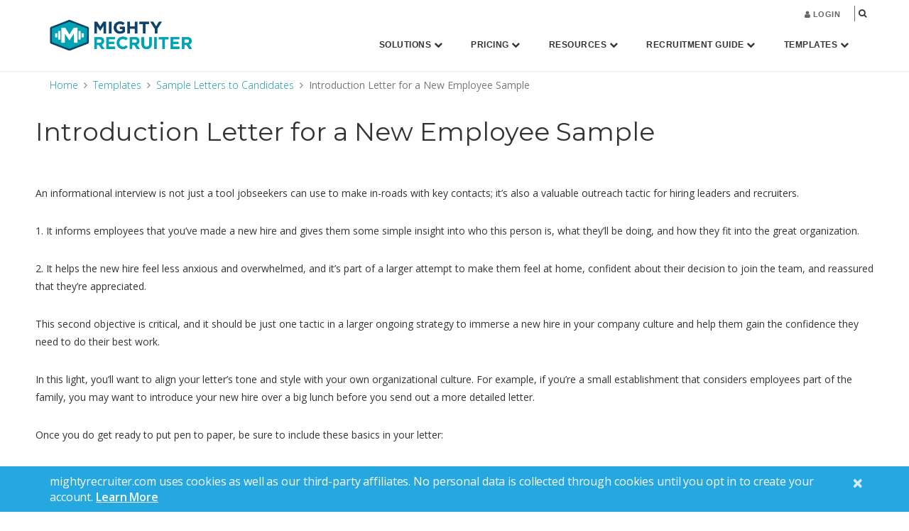

--- FILE ---
content_type: text/html; charset=UTF-8
request_url: https://www.mightyrecruiter.com/recruiter-templates/sample-letters-to-candidates/introduction-letter-for-a-new-employee-sample/
body_size: 18006
content:
<!DOCTYPE html><html lang="en-US"><head ><meta charset="UTF-8" /><title>Introduction Letter for a New Employee Sample | Example Letters| MightyRecruiter</title><link href="https://fonts.googleapis.com/css?family=Montserrat:200,300,400,500,600" rel="stylesheet"/><meta name="viewport" content="width=device-width, initial-scale=1" />  <script type="text/javascript">var y = Math.floor((Math.random() * 10) + 1); var x = y % 5; if (x == 0){
        (window.NREUM||(NREUM={})).loader_config={xpid:"VQcBUV9SDBACVVdaDgcEXg=="};window.NREUM||(NREUM={}),__nr_require=function(t,n,e){function r(e){if(!n[e]){var o=n[e]={exports:{}};t[e][0].call(o.exports,function(n){var o=t[e][1][n];return r(o||n)},o,o.exports)}return n[e].exports}if("function"==typeof __nr_require)return __nr_require;for(var o=0;o<e.length;o++)r(e[o]);return r}({1:[function(t,n,e){function r(t){try{s.console&&console.log(t)}catch(n){}}var o,i=t("ee"),a=t(15),s={};try{o=localStorage.getItem("__nr_flags").split(","),console&&"function"==typeof console.log&&(s.console=!0,o.indexOf("dev")!==-1&&(s.dev=!0),o.indexOf("nr_dev")!==-1&&(s.nrDev=!0))}catch(c){}s.nrDev&&i.on("internal-error",function(t){r(t.stack)}),s.dev&&i.on("fn-err",function(t,n,e){r(e.stack)}),s.dev&&(r("NR AGENT IN DEVELOPMENT MODE"),r("flags: "+a(s,function(t,n){return t}).join(", ")))},{}],2:[function(t,n,e){function r(t,n,e,r,o){try{d?d-=1:i("err",[o||new UncaughtException(t,n,e)])}catch(s){try{i("ierr",[s,c.now(),!0])}catch(u){}}return"function"==typeof f&&f.apply(this,a(arguments))}function UncaughtException(t,n,e){this.message=t||"Uncaught error with no additional information",this.sourceURL=n,this.line=e}function o(t){i("err",[t,c.now()])}var i=t("handle"),a=t(16),s=t("ee"),c=t("loader"),f=window.onerror,u=!1,d=0;c.features.err=!0,t(1),window.onerror=r;try{throw new Error}catch(l){"stack"in l&&(t(8),t(7),"addEventListener"in window&&t(5),c.xhrWrappable&&t(9),u=!0)}s.on("fn-start",function(t,n,e){u&&(d+=1)}),s.on("fn-err",function(t,n,e){u&&(this.thrown=!0,o(e))}),s.on("fn-end",function(){u&&!this.thrown&&d>0&&(d-=1)}),s.on("internal-error",function(t){i("ierr",[t,c.now(),!0])})},{}],3:[function(t,n,e){t("loader").features.ins=!0},{}],4:[function(t,n,e){function r(t){}if(window.performance&&window.performance.timing&&window.performance.getEntriesByType){var o=t("ee"),i=t("handle"),a=t(8),s=t(7),c="learResourceTimings",f="addEventListener",u="resourcetimingbufferfull",d="bstResource",l="resource",p="-start",h="-end",m="fn"+p,w="fn"+h,v="bstTimer",y="pushState",g=t("loader");g.features.stn=!0,t(6);var b=NREUM.o.EV;o.on(m,function(t,n){var e=t[0];e instanceof b&&(this.bstStart=g.now())}),o.on(w,function(t,n){var e=t[0];e instanceof b&&i("bst",[e,n,this.bstStart,g.now()])}),a.on(m,function(t,n,e){this.bstStart=g.now(),this.bstType=e}),a.on(w,function(t,n){i(v,[n,this.bstStart,g.now(),this.bstType])}),s.on(m,function(){this.bstStart=g.now()}),s.on(w,function(t,n){i(v,[n,this.bstStart,g.now(),"requestAnimationFrame"])}),o.on(y+p,function(t){this.time=g.now(),this.startPath=location.pathname+location.hash}),o.on(y+h,function(t){i("bstHist",[location.pathname+location.hash,this.startPath,this.time])}),f in window.performance&&(window.performance["c"+c]?window.performance[f](u,function(t){i(d,[window.performance.getEntriesByType(l)]),window.performance["c"+c]()},!1):window.performance[f]("webkit"+u,function(t){i(d,[window.performance.getEntriesByType(l)]),window.performance["webkitC"+c]()},!1)),document[f]("scroll",r,{passive:!0}),document[f]("keypress",r,!1),document[f]("click",r,!1)}},{}],5:[function(t,n,e){function r(t){for(var n=t;n&&!n.hasOwnProperty(u);)n=Object.getPrototypeOf(n);n&&o(n)}function o(t){s.inPlace(t,[u,d],"-",i)}function i(t,n){return t[1]}var a=t("ee").get("events"),s=t(18)(a,!0),c=t("gos"),f=XMLHttpRequest,u="addEventListener",d="removeEventListener";n.exports=a,"getPrototypeOf"in Object?(r(document),r(window),r(f.prototype)):f.prototype.hasOwnProperty(u)&&(o(window),o(f.prototype)),a.on(u+"-start",function(t,n){var e=t[1],r=c(e,"nr@wrapped",function(){function t(){if("function"==typeof e.handleEvent)return e.handleEvent.apply(e,arguments)}var n={object:t,"function":e}[typeof e];return n?s(n,"fn-",null,n.name||"anonymous"):e});this.wrapped=t[1]=r}),a.on(d+"-start",function(t){t[1]=this.wrapped||t[1]})},{}],6:[function(t,n,e){var r=t("ee").get("history"),o=t(18)(r);n.exports=r,o.inPlace(window.history,["pushState","replaceState"],"-")},{}],7:[function(t,n,e){var r=t("ee").get("raf"),o=t(18)(r),i="equestAnimationFrame";n.exports=r,o.inPlace(window,["r"+i,"mozR"+i,"webkitR"+i,"msR"+i],"raf-"),r.on("raf-start",function(t){t[0]=o(t[0],"fn-")})},{}],8:[function(t,n,e){function r(t,n,e){t[0]=a(t[0],"fn-",null,e)}function o(t,n,e){this.method=e,this.timerDuration=isNaN(t[1])?0:+t[1],t[0]=a(t[0],"fn-",this,e)}var i=t("ee").get("timer"),a=t(18)(i),s="setTimeout",c="setInterval",f="clearTimeout",u="-start",d="-";n.exports=i,a.inPlace(window,[s,"setImmediate"],s+d),a.inPlace(window,[c],c+d),a.inPlace(window,[f,"clearImmediate"],f+d),i.on(c+u,r),i.on(s+u,o)},{}],9:[function(t,n,e){function r(t,n){d.inPlace(n,["onreadystatechange"],"fn-",s)}function o(){var t=this,n=u.context(t);t.readyState>3&&!n.resolved&&(n.resolved=!0,u.emit("xhr-resolved",[],t)),d.inPlace(t,y,"fn-",s)}function i(t){g.push(t),h&&(x?x.then(a):w?w(a):(E=-E,O.data=E))}function a(){for(var t=0;t<g.length;t++)r([],g[t]);g.length&&(g=[])}function s(t,n){return n}function c(t,n){for(var e in t)n[e]=t[e];return n}t(5);var f=t("ee"),u=f.get("xhr"),d=t(18)(u),l=NREUM.o,p=l.XHR,h=l.MO,m=l.PR,w=l.SI,v="readystatechange",y=["onload","onerror","onabort","onloadstart","onloadend","onprogress","ontimeout"],g=[];n.exports=u;var b=window.XMLHttpRequest=function(t){var n=new p(t);try{u.emit("new-xhr",[n],n),n.addEventListener(v,o,!1)}catch(e){try{u.emit("internal-error",[e])}catch(r){}}return n};if(c(p,b),b.prototype=p.prototype,d.inPlace(b.prototype,["open","send"],"-xhr-",s),u.on("send-xhr-start",function(t,n){r(t,n),i(n)}),u.on("open-xhr-start",r),h){var x=m&&m.resolve();if(!w&&!m){var E=1,O=document.createTextNode(E);new h(a).observe(O,{characterData:!0})}}else f.on("fn-end",function(t){t[0]&&t[0].type===v||a()})},{}],10:[function(t,n,e){function r(t){var n=this.params,e=this.metrics;if(!this.ended){this.ended=!0;for(var r=0;r<d;r++)t.removeEventListener(u[r],this.listener,!1);if(!n.aborted){if(e.duration=a.now()-this.startTime,4===t.readyState){n.status=t.status;var i=o(t,this.lastSize);if(i&&(e.rxSize=i),this.sameOrigin){var c=t.getResponseHeader("X-NewRelic-App-Data");c&&(n.cat=c.split(", ").pop())}}else n.status=0;e.cbTime=this.cbTime,f.emit("xhr-done",[t],t),s("xhr",[n,e,this.startTime])}}}function o(t,n){var e=t.responseType;if("json"===e&&null!==n)return n;var r="arraybuffer"===e||"blob"===e||"json"===e?t.response:t.responseText;return h(r)}function i(t,n){var e=c(n),r=t.params;r.host=e.hostname+":"+e.port,r.pathname=e.pathname,t.sameOrigin=e.sameOrigin}var a=t("loader");if(a.xhrWrappable){var s=t("handle"),c=t(11),f=t("ee"),u=["load","error","abort","timeout"],d=u.length,l=t("id"),p=t(14),h=t(13),m=window.XMLHttpRequest;a.features.xhr=!0,t(9),f.on("new-xhr",function(t){var n=this;n.totalCbs=0,n.called=0,n.cbTime=0,n.end=r,n.ended=!1,n.xhrGuids={},n.lastSize=null,p&&(p>34||p<10)||window.opera||t.addEventListener("progress",function(t){n.lastSize=t.loaded},!1)}),f.on("open-xhr-start",function(t){this.params={method:t[0]},i(this,t[1]),this.metrics={}}),f.on("open-xhr-end",function(t,n){"loader_config"in NREUM&&"xpid"in NREUM.loader_config&&this.sameOrigin&&n.setRequestHeader("X-NewRelic-ID",NREUM.loader_config.xpid)}),f.on("send-xhr-start",function(t,n){var e=this.metrics,r=t[0],o=this;if(e&&r){var i=h(r);i&&(e.txSize=i)}this.startTime=a.now(),this.listener=function(t){try{"abort"===t.type&&(o.params.aborted=!0),("load"!==t.type||o.called===o.totalCbs&&(o.onloadCalled||"function"!=typeof n.onload))&&o.end(n)}catch(e){try{f.emit("internal-error",[e])}catch(r){}}};for(var s=0;s<d;s++)n.addEventListener(u[s],this.listener,!1)}),f.on("xhr-cb-time",function(t,n,e){this.cbTime+=t,n?this.onloadCalled=!0:this.called+=1,this.called!==this.totalCbs||!this.onloadCalled&&"function"==typeof e.onload||this.end(e)}),f.on("xhr-load-added",function(t,n){var e=""+l(t)+!!n;this.xhrGuids&&!this.xhrGuids[e]&&(this.xhrGuids[e]=!0,this.totalCbs+=1)}),f.on("xhr-load-removed",function(t,n){var e=""+l(t)+!!n;this.xhrGuids&&this.xhrGuids[e]&&(delete this.xhrGuids[e],this.totalCbs-=1)}),f.on("addEventListener-end",function(t,n){n instanceof m&&"load"===t[0]&&f.emit("xhr-load-added",[t[1],t[2]],n)}),f.on("removeEventListener-end",function(t,n){n instanceof m&&"load"===t[0]&&f.emit("xhr-load-removed",[t[1],t[2]],n)}),f.on("fn-start",function(t,n,e){n instanceof m&&("onload"===e&&(this.onload=!0),("load"===(t[0]&&t[0].type)||this.onload)&&(this.xhrCbStart=a.now()))}),f.on("fn-end",function(t,n){this.xhrCbStart&&f.emit("xhr-cb-time",[a.now()-this.xhrCbStart,this.onload,n],n)})}},{}],11:[function(t,n,e){n.exports=function(t){var n=document.createElement("a"),e=window.location,r={};n.href=t,r.port=n.port;var o=n.href.split("://");!r.port&&o[1]&&(r.port=o[1].split("/")[0].split("@").pop().split(":")[1]),r.port&&"0"!==r.port||(r.port="https"===o[0]?"443":"80"),r.hostname=n.hostname||e.hostname,r.pathname=n.pathname,r.protocol=o[0],"/"!==r.pathname.charAt(0)&&(r.pathname="/"+r.pathname);var i=!n.protocol||":"===n.protocol||n.protocol===e.protocol,a=n.hostname===document.domain&&n.port===e.port;return r.sameOrigin=i&&(!n.hostname||a),r}},{}],12:[function(t,n,e){function r(){}function o(t,n,e){return function(){return i(t,[f.now()].concat(s(arguments)),n?null:this,e),n?void 0:this}}var i=t("handle"),a=t(15),s=t(16),c=t("ee").get("tracer"),f=t("loader"),u=NREUM;"undefined"==typeof window.newrelic&&(newrelic=u);var d=["setPageViewName","setCustomAttribute","setErrorHandler","finished","addToTrace","inlineHit","addRelease"],l="api-",p=l+"ixn-";a(d,function(t,n){u[n]=o(l+n,!0,"api")}),u.addPageAction=o(l+"addPageAction",!0),u.setCurrentRouteName=o(l+"routeName",!0),n.exports=newrelic,u.interaction=function(){return(new r).get()};var h=r.prototype={createTracer:function(t,n){var e={},r=this,o="function"==typeof n;return i(p+"tracer",[f.now(),t,e],r),function(){if(c.emit((o?"":"no-")+"fn-start",[f.now(),r,o],e),o)try{return n.apply(this,arguments)}finally{c.emit("fn-end",[f.now()],e)}}}};a("setName,setAttribute,save,ignore,onEnd,getContext,end,get".split(","),function(t,n){h[n]=o(p+n)}),newrelic.noticeError=function(t){"string"==typeof t&&(t=new Error(t)),i("err",[t,f.now()])}},{}],13:[function(t,n,e){n.exports=function(t){if("string"==typeof t&&t.length)return t.length;if("object"==typeof t){if("undefined"!=typeof ArrayBuffer&&t instanceof ArrayBuffer&&t.byteLength)return t.byteLength;if("undefined"!=typeof Blob&&t instanceof Blob&&t.size)return t.size;if(!("undefined"!=typeof FormData&&t instanceof FormData))try{return JSON.stringify(t).length}catch(n){return}}}},{}],14:[function(t,n,e){var r=0,o=navigator.userAgent.match(/Firefox[\/\s](\d+\.\d+)/);o&&(r=+o[1]),n.exports=r},{}],15:[function(t,n,e){function r(t,n){var e=[],r="",i=0;for(r in t)o.call(t,r)&&(e[i]=n(r,t[r]),i+=1);return e}var o=Object.prototype.hasOwnProperty;n.exports=r},{}],16:[function(t,n,e){function r(t,n,e){n||(n=0),"undefined"==typeof e&&(e=t?t.length:0);for(var r=-1,o=e-n||0,i=Array(o<0?0:o);++r<o;)i[r]=t[n+r];return i}n.exports=r},{}],17:[function(t,n,e){n.exports={exists:"undefined"!=typeof window.performance&&window.performance.timing&&"undefined"!=typeof window.performance.timing.navigationStart}},{}],18:[function(t,n,e){function r(t){return!(t&&t instanceof Function&&t.apply&&!t[a])}var o=t("ee"),i=t(16),a="nr@original",s=Object.prototype.hasOwnProperty,c=!1;n.exports=function(t,n){function e(t,n,e,o){function nrWrapper(){var r,a,s,c;try{a=this,r=i(arguments),s="function"==typeof e?e(r,a):e||{}}catch(f){l([f,"",[r,a,o],s])}u(n+"start",[r,a,o],s);try{return c=t.apply(a,r)}catch(d){throw u(n+"err",[r,a,d],s),d}finally{u(n+"end",[r,a,c],s)}}return r(t)?t:(n||(n=""),nrWrapper[a]=t,d(t,nrWrapper),nrWrapper)}function f(t,n,o,i){o||(o="");var a,s,c,f="-"===o.charAt(0);for(c=0;c<n.length;c++)s=n[c],a=t[s],r(a)||(t[s]=e(a,f?s+o:o,i,s))}function u(e,r,o){if(!c||n){var i=c;c=!0;try{t.emit(e,r,o,n)}catch(a){l([a,e,r,o])}c=i}}function d(t,n){if(Object.defineProperty&&Object.keys)try{var e=Object.keys(t);return e.forEach(function(e){Object.defineProperty(n,e,{get:function(){return t[e]},set:function(n){return t[e]=n,n}})}),n}catch(r){l([r])}for(var o in t)s.call(t,o)&&(n[o]=t[o]);return n}function l(n){try{t.emit("internal-error",n)}catch(e){}}return t||(t=o),e.inPlace=f,e.flag=a,e}},{}],ee:[function(t,n,e){function r(){}function o(t){function n(t){return t&&t instanceof r?t:t?c(t,s,i):i()}function e(e,r,o,i){if(!l.aborted||i){t&&t(e,r,o);for(var a=n(o),s=h(e),c=s.length,f=0;f<c;f++)s[f].apply(a,r);var d=u[y[e]];return d&&d.push([g,e,r,a]),a}}function p(t,n){v[t]=h(t).concat(n)}function h(t){return v[t]||[]}function m(t){return d[t]=d[t]||o(e)}function w(t,n){f(t,function(t,e){n=n||"feature",y[e]=n,n in u||(u[n]=[])})}var v={},y={},g={on:p,emit:e,get:m,listeners:h,context:n,buffer:w,abort:a,aborted:!1};return g}function i(){return new r}function a(){(u.api||u.feature)&&(l.aborted=!0,u=l.backlog={})}var s="nr@context",c=t("gos"),f=t(15),u={},d={},l=n.exports=o();l.backlog=u},{}],gos:[function(t,n,e){function r(t,n,e){if(o.call(t,n))return t[n];var r=e();if(Object.defineProperty&&Object.keys)try{return Object.defineProperty(t,n,{value:r,writable:!0,enumerable:!1}),r}catch(i){}return t[n]=r,r}var o=Object.prototype.hasOwnProperty;n.exports=r},{}],handle:[function(t,n,e){function r(t,n,e,r){o.buffer([t],r),o.emit(t,n,e)}var o=t("ee").get("handle");n.exports=r,r.ee=o},{}],id:[function(t,n,e){function r(t){var n=typeof t;return!t||"object"!==n&&"function"!==n?-1:t===window?0:a(t,i,function(){return o++})}var o=1,i="nr@id",a=t("gos");n.exports=r},{}],loader:[function(t,n,e){function r(){if(!x++){var t=b.info=NREUM.info,n=l.getElementsByTagName("script")[0];if(setTimeout(u.abort,3e4),!(t&&t.licenseKey&&t.applicationID&&n))return u.abort();f(y,function(n,e){t[n]||(t[n]=e)}),c("mark",["onload",a()+b.offset],null,"api");var e=l.createElement("script");e.src="https://"+t.agent,n.parentNode.insertBefore(e,n)}}function o(){"complete"===l.readyState&&i()}function i(){c("mark",["domContent",a()+b.offset],null,"api")}function a(){return E.exists&&performance.now?Math.round(performance.now()):(s=Math.max((new Date).getTime(),s))-b.offset}var s=(new Date).getTime(),c=t("handle"),f=t(15),u=t("ee"),d=window,l=d.document,p="addEventListener",h="attachEvent",m=d.XMLHttpRequest,w=m&&m.prototype;NREUM.o={ST:setTimeout,SI:d.setImmediate,CT:clearTimeout,XHR:m,REQ:d.Request,EV:d.Event,PR:d.Promise,MO:d.MutationObserver};var v=""+location,y={beacon:"bam.nr-data.net",errorBeacon:"bam.nr-data.net",agent:"js-agent.newrelic.com/nr-1044.min.js"},g=m&&w&&w[p]&&!/CriOS/.test(navigator.userAgent),b=n.exports={offset:s,now:a,origin:v,features:{},xhrWrappable:g};t(12),l[p]?(l[p]("DOMContentLoaded",i,!1),d[p]("load",r,!1)):(l[h]("onreadystatechange",o),d[h]("onload",r)),c("mark",["firstbyte",s],null,"api");var x=0,E=t(17)},{}]},{},["loader",2,10,4,3]);
        ; NREUM.info = {beacon:"bam.nr-data.net", errorBeacon:"bam.nr-data.net", licenseKey:"5000203576", applicationID:"21689638", sa:1}}</script> <meta name='robots' content='index, follow, max-image-preview:large, max-snippet:-1, max-video-preview:-1' /><meta name="description" content="Get your recent hire started on the right foot and use our introduction letter for a new employee sample to intro them to colleagues in a welcoming way." /><link rel="canonical" href="https://www.mightyrecruiter.com/recruiter-templates/sample-letters-to-candidates/introduction-letter-for-a-new-employee-sample/" /><meta property="og:locale" content="en_US" /><meta property="og:type" content="article" /><meta property="og:title" content="Introduction Letter for a New Employee Sample | Example Letters| MightyRecruiter" /><meta property="og:description" content="Get your recent hire started on the right foot and use our introduction letter for a new employee sample to intro them to colleagues in a welcoming way." /><meta property="og:url" content="https://www.mightyrecruiter.com/recruiter-templates/sample-letters-to-candidates/introduction-letter-for-a-new-employee-sample/" /><meta property="og:site_name" content="MightyRecruiter" /><meta property="article:modified_time" content="2017-10-26T05:32:46+00:00" /><meta name="twitter:card" content="summary" /><meta name="twitter:label1" content="Est. reading time" /><meta name="twitter:data1" content="3 minutes" /> <script type="application/ld+json" class="yoast-schema-graph">{"@context":"https://schema.org","@graph":[{"@type":"WebSite","@id":"https://www.mightyrecruiter.com/#website","url":"https://www.mightyrecruiter.com/","name":"MightyRecruiter","description":"Premier Job Recruiting Software","potentialAction":[{"@type":"SearchAction","target":"https://www.mightyrecruiter.com/?s={search_term_string}","query-input":"required name=search_term_string"}],"inLanguage":"en-US"},{"@type":"WebPage","@id":"https://www.mightyrecruiter.com/recruiter-templates/sample-letters-to-candidates/introduction-letter-for-a-new-employee-sample/#webpage","url":"https://www.mightyrecruiter.com/recruiter-templates/sample-letters-to-candidates/introduction-letter-for-a-new-employee-sample/","name":"Introduction Letter for a New Employee Sample | Example Letters| MightyRecruiter","isPartOf":{"@id":"https://www.mightyrecruiter.com/#website"},"datePublished":"2017-10-26T05:32:45+00:00","dateModified":"2017-10-26T05:32:46+00:00","description":"Get your recent hire started on the right foot and use our introduction letter for a new employee sample to intro them to colleagues in a welcoming way.","breadcrumb":{"@id":"https://www.mightyrecruiter.com/recruiter-templates/sample-letters-to-candidates/introduction-letter-for-a-new-employee-sample/#breadcrumb"},"inLanguage":"en-US","potentialAction":[{"@type":"ReadAction","target":["https://www.mightyrecruiter.com/recruiter-templates/sample-letters-to-candidates/introduction-letter-for-a-new-employee-sample/"]}]},{"@type":"BreadcrumbList","@id":"https://www.mightyrecruiter.com/recruiter-templates/sample-letters-to-candidates/introduction-letter-for-a-new-employee-sample/#breadcrumb","itemListElement":[{"@type":"ListItem","position":1,"item":{"@type":"WebPage","@id":"https://www.mightyrecruiter.com/","url":"https://www.mightyrecruiter.com/","name":"Home"}},{"@type":"ListItem","position":2,"item":{"@type":"WebPage","@id":"https://www.mightyrecruiter.com/recruiter-templates/","url":"https://www.mightyrecruiter.com/recruiter-templates/","name":"Templates"}},{"@type":"ListItem","position":3,"item":{"@type":"WebPage","@id":"https://www.mightyrecruiter.com/recruiter-templates/sample-letters-to-candidates/","url":"https://www.mightyrecruiter.com/recruiter-templates/sample-letters-to-candidates/","name":"Sample Letters to Candidates"}},{"@type":"ListItem","position":4,"item":{"@id":"https://www.mightyrecruiter.com/recruiter-templates/sample-letters-to-candidates/introduction-letter-for-a-new-employee-sample/#webpage"}}]}]}</script> <link rel='dns-prefetch' href='//fonts.googleapis.com' /> <script type="text/javascript">window._wpemojiSettings = {"baseUrl":"https:\/\/s.w.org\/images\/core\/emoji\/15.0.3\/72x72\/","ext":".png","svgUrl":"https:\/\/s.w.org\/images\/core\/emoji\/15.0.3\/svg\/","svgExt":".svg","source":{"concatemoji":"https:\/\/www.mightyrecruiter.com\/wp-includes\/js\/wp-emoji-release.min.js"}};
/*! This file is auto-generated */
!function(i,n){var o,s,e;function c(e){try{var t={supportTests:e,timestamp:(new Date).valueOf()};sessionStorage.setItem(o,JSON.stringify(t))}catch(e){}}function p(e,t,n){e.clearRect(0,0,e.canvas.width,e.canvas.height),e.fillText(t,0,0);var t=new Uint32Array(e.getImageData(0,0,e.canvas.width,e.canvas.height).data),r=(e.clearRect(0,0,e.canvas.width,e.canvas.height),e.fillText(n,0,0),new Uint32Array(e.getImageData(0,0,e.canvas.width,e.canvas.height).data));return t.every(function(e,t){return e===r[t]})}function u(e,t,n){switch(t){case"flag":return n(e,"\ud83c\udff3\ufe0f\u200d\u26a7\ufe0f","\ud83c\udff3\ufe0f\u200b\u26a7\ufe0f")?!1:!n(e,"\ud83c\uddfa\ud83c\uddf3","\ud83c\uddfa\u200b\ud83c\uddf3")&&!n(e,"\ud83c\udff4\udb40\udc67\udb40\udc62\udb40\udc65\udb40\udc6e\udb40\udc67\udb40\udc7f","\ud83c\udff4\u200b\udb40\udc67\u200b\udb40\udc62\u200b\udb40\udc65\u200b\udb40\udc6e\u200b\udb40\udc67\u200b\udb40\udc7f");case"emoji":return!n(e,"\ud83d\udc26\u200d\u2b1b","\ud83d\udc26\u200b\u2b1b")}return!1}function f(e,t,n){var r="undefined"!=typeof WorkerGlobalScope&&self instanceof WorkerGlobalScope?new OffscreenCanvas(300,150):i.createElement("canvas"),a=r.getContext("2d",{willReadFrequently:!0}),o=(a.textBaseline="top",a.font="600 32px Arial",{});return e.forEach(function(e){o[e]=t(a,e,n)}),o}function t(e){var t=i.createElement("script");t.src=e,t.defer=!0,i.head.appendChild(t)}"undefined"!=typeof Promise&&(o="wpEmojiSettingsSupports",s=["flag","emoji"],n.supports={everything:!0,everythingExceptFlag:!0},e=new Promise(function(e){i.addEventListener("DOMContentLoaded",e,{once:!0})}),new Promise(function(t){var n=function(){try{var e=JSON.parse(sessionStorage.getItem(o));if("object"==typeof e&&"number"==typeof e.timestamp&&(new Date).valueOf()<e.timestamp+604800&&"object"==typeof e.supportTests)return e.supportTests}catch(e){}return null}();if(!n){if("undefined"!=typeof Worker&&"undefined"!=typeof OffscreenCanvas&&"undefined"!=typeof URL&&URL.createObjectURL&&"undefined"!=typeof Blob)try{var e="postMessage("+f.toString()+"("+[JSON.stringify(s),u.toString(),p.toString()].join(",")+"));",r=new Blob([e],{type:"text/javascript"}),a=new Worker(URL.createObjectURL(r),{name:"wpTestEmojiSupports"});return void(a.onmessage=function(e){c(n=e.data),a.terminate(),t(n)})}catch(e){}c(n=f(s,u,p))}t(n)}).then(function(e){for(var t in e)n.supports[t]=e[t],n.supports.everything=n.supports.everything&&n.supports[t],"flag"!==t&&(n.supports.everythingExceptFlag=n.supports.everythingExceptFlag&&n.supports[t]);n.supports.everythingExceptFlag=n.supports.everythingExceptFlag&&!n.supports.flag,n.DOMReady=!1,n.readyCallback=function(){n.DOMReady=!0}}).then(function(){return e}).then(function(){var e;n.supports.everything||(n.readyCallback(),(e=n.source||{}).concatemoji?t(e.concatemoji):e.wpemoji&&e.twemoji&&(t(e.twemoji),t(e.wpemoji)))}))}((window,document),window._wpemojiSettings);</script> <link rel='stylesheet' id='jquery.prettyphoto-css' href='https://www.mightyrecruiter.com/wp-content/plugins/wp-video-lightbox/css/prettyPhoto.css' type='text/css' media='all' /><link rel='stylesheet' id='video-lightbox-css' href='https://www.mightyrecruiter.com/wp-content/plugins/wp-video-lightbox/wp-video-lightbox.css' type='text/css' media='all' /><link rel='stylesheet' id='google-fonts-css' href='https://fonts.googleapis.com/css?family=Open+Sans%3A300%2C400%2C600%2C700%2C800&#038;ver=2.2.2' type='text/css' media='all' /><link rel='stylesheet' id='bootstrap-css-css' href='https://www.mightyrecruiter.com/wp-content/themes/mighty/css/bootstrap.min.css' type='text/css' media='all' /><link rel='stylesheet' id='jquery-ui-css-css' href='https://www.mightyrecruiter.com/wp-content/themes/mighty/css/jquery-ui.css' type='text/css' media='all' /><link rel='stylesheet' id='genesis-sample-theme-css' href='https://www.mightyrecruiter.com/wp-content/themes/mighty/style.css?v=53.0&#038;ver=2.2.2' type='text/css' media='all' /><style id='wp-emoji-styles-inline-css' type='text/css'>img.wp-smiley, img.emoji {
		display: inline !important;
		border: none !important;
		box-shadow: none !important;
		height: 1em !important;
		width: 1em !important;
		margin: 0 0.07em !important;
		vertical-align: -0.1em !important;
		background: none !important;
		padding: 0 !important;
	}</style><link rel='stylesheet' id='wp-block-library-css' href='https://www.mightyrecruiter.com/wp-includes/css/dist/block-library/style.min.css' type='text/css' media='all' /><style id='classic-theme-styles-inline-css' type='text/css'>/*! This file is auto-generated */
.wp-block-button__link{color:#fff;background-color:#32373c;border-radius:9999px;box-shadow:none;text-decoration:none;padding:calc(.667em + 2px) calc(1.333em + 2px);font-size:1.125em}.wp-block-file__button{background:#32373c;color:#fff;text-decoration:none}</style><style id='global-styles-inline-css' type='text/css'>:root{--wp--preset--aspect-ratio--square: 1;--wp--preset--aspect-ratio--4-3: 4/3;--wp--preset--aspect-ratio--3-4: 3/4;--wp--preset--aspect-ratio--3-2: 3/2;--wp--preset--aspect-ratio--2-3: 2/3;--wp--preset--aspect-ratio--16-9: 16/9;--wp--preset--aspect-ratio--9-16: 9/16;--wp--preset--color--black: #000000;--wp--preset--color--cyan-bluish-gray: #abb8c3;--wp--preset--color--white: #ffffff;--wp--preset--color--pale-pink: #f78da7;--wp--preset--color--vivid-red: #cf2e2e;--wp--preset--color--luminous-vivid-orange: #ff6900;--wp--preset--color--luminous-vivid-amber: #fcb900;--wp--preset--color--light-green-cyan: #7bdcb5;--wp--preset--color--vivid-green-cyan: #00d084;--wp--preset--color--pale-cyan-blue: #8ed1fc;--wp--preset--color--vivid-cyan-blue: #0693e3;--wp--preset--color--vivid-purple: #9b51e0;--wp--preset--gradient--vivid-cyan-blue-to-vivid-purple: linear-gradient(135deg,rgba(6,147,227,1) 0%,rgb(155,81,224) 100%);--wp--preset--gradient--light-green-cyan-to-vivid-green-cyan: linear-gradient(135deg,rgb(122,220,180) 0%,rgb(0,208,130) 100%);--wp--preset--gradient--luminous-vivid-amber-to-luminous-vivid-orange: linear-gradient(135deg,rgba(252,185,0,1) 0%,rgba(255,105,0,1) 100%);--wp--preset--gradient--luminous-vivid-orange-to-vivid-red: linear-gradient(135deg,rgba(255,105,0,1) 0%,rgb(207,46,46) 100%);--wp--preset--gradient--very-light-gray-to-cyan-bluish-gray: linear-gradient(135deg,rgb(238,238,238) 0%,rgb(169,184,195) 100%);--wp--preset--gradient--cool-to-warm-spectrum: linear-gradient(135deg,rgb(74,234,220) 0%,rgb(151,120,209) 20%,rgb(207,42,186) 40%,rgb(238,44,130) 60%,rgb(251,105,98) 80%,rgb(254,248,76) 100%);--wp--preset--gradient--blush-light-purple: linear-gradient(135deg,rgb(255,206,236) 0%,rgb(152,150,240) 100%);--wp--preset--gradient--blush-bordeaux: linear-gradient(135deg,rgb(254,205,165) 0%,rgb(254,45,45) 50%,rgb(107,0,62) 100%);--wp--preset--gradient--luminous-dusk: linear-gradient(135deg,rgb(255,203,112) 0%,rgb(199,81,192) 50%,rgb(65,88,208) 100%);--wp--preset--gradient--pale-ocean: linear-gradient(135deg,rgb(255,245,203) 0%,rgb(182,227,212) 50%,rgb(51,167,181) 100%);--wp--preset--gradient--electric-grass: linear-gradient(135deg,rgb(202,248,128) 0%,rgb(113,206,126) 100%);--wp--preset--gradient--midnight: linear-gradient(135deg,rgb(2,3,129) 0%,rgb(40,116,252) 100%);--wp--preset--font-size--small: 13px;--wp--preset--font-size--medium: 20px;--wp--preset--font-size--large: 36px;--wp--preset--font-size--x-large: 42px;--wp--preset--spacing--20: 0.44rem;--wp--preset--spacing--30: 0.67rem;--wp--preset--spacing--40: 1rem;--wp--preset--spacing--50: 1.5rem;--wp--preset--spacing--60: 2.25rem;--wp--preset--spacing--70: 3.38rem;--wp--preset--spacing--80: 5.06rem;--wp--preset--shadow--natural: 6px 6px 9px rgba(0, 0, 0, 0.2);--wp--preset--shadow--deep: 12px 12px 50px rgba(0, 0, 0, 0.4);--wp--preset--shadow--sharp: 6px 6px 0px rgba(0, 0, 0, 0.2);--wp--preset--shadow--outlined: 6px 6px 0px -3px rgba(255, 255, 255, 1), 6px 6px rgba(0, 0, 0, 1);--wp--preset--shadow--crisp: 6px 6px 0px rgba(0, 0, 0, 1);}:where(.is-layout-flex){gap: 0.5em;}:where(.is-layout-grid){gap: 0.5em;}body .is-layout-flex{display: flex;}.is-layout-flex{flex-wrap: wrap;align-items: center;}.is-layout-flex > :is(*, div){margin: 0;}body .is-layout-grid{display: grid;}.is-layout-grid > :is(*, div){margin: 0;}:where(.wp-block-columns.is-layout-flex){gap: 2em;}:where(.wp-block-columns.is-layout-grid){gap: 2em;}:where(.wp-block-post-template.is-layout-flex){gap: 1.25em;}:where(.wp-block-post-template.is-layout-grid){gap: 1.25em;}.has-black-color{color: var(--wp--preset--color--black) !important;}.has-cyan-bluish-gray-color{color: var(--wp--preset--color--cyan-bluish-gray) !important;}.has-white-color{color: var(--wp--preset--color--white) !important;}.has-pale-pink-color{color: var(--wp--preset--color--pale-pink) !important;}.has-vivid-red-color{color: var(--wp--preset--color--vivid-red) !important;}.has-luminous-vivid-orange-color{color: var(--wp--preset--color--luminous-vivid-orange) !important;}.has-luminous-vivid-amber-color{color: var(--wp--preset--color--luminous-vivid-amber) !important;}.has-light-green-cyan-color{color: var(--wp--preset--color--light-green-cyan) !important;}.has-vivid-green-cyan-color{color: var(--wp--preset--color--vivid-green-cyan) !important;}.has-pale-cyan-blue-color{color: var(--wp--preset--color--pale-cyan-blue) !important;}.has-vivid-cyan-blue-color{color: var(--wp--preset--color--vivid-cyan-blue) !important;}.has-vivid-purple-color{color: var(--wp--preset--color--vivid-purple) !important;}.has-black-background-color{background-color: var(--wp--preset--color--black) !important;}.has-cyan-bluish-gray-background-color{background-color: var(--wp--preset--color--cyan-bluish-gray) !important;}.has-white-background-color{background-color: var(--wp--preset--color--white) !important;}.has-pale-pink-background-color{background-color: var(--wp--preset--color--pale-pink) !important;}.has-vivid-red-background-color{background-color: var(--wp--preset--color--vivid-red) !important;}.has-luminous-vivid-orange-background-color{background-color: var(--wp--preset--color--luminous-vivid-orange) !important;}.has-luminous-vivid-amber-background-color{background-color: var(--wp--preset--color--luminous-vivid-amber) !important;}.has-light-green-cyan-background-color{background-color: var(--wp--preset--color--light-green-cyan) !important;}.has-vivid-green-cyan-background-color{background-color: var(--wp--preset--color--vivid-green-cyan) !important;}.has-pale-cyan-blue-background-color{background-color: var(--wp--preset--color--pale-cyan-blue) !important;}.has-vivid-cyan-blue-background-color{background-color: var(--wp--preset--color--vivid-cyan-blue) !important;}.has-vivid-purple-background-color{background-color: var(--wp--preset--color--vivid-purple) !important;}.has-black-border-color{border-color: var(--wp--preset--color--black) !important;}.has-cyan-bluish-gray-border-color{border-color: var(--wp--preset--color--cyan-bluish-gray) !important;}.has-white-border-color{border-color: var(--wp--preset--color--white) !important;}.has-pale-pink-border-color{border-color: var(--wp--preset--color--pale-pink) !important;}.has-vivid-red-border-color{border-color: var(--wp--preset--color--vivid-red) !important;}.has-luminous-vivid-orange-border-color{border-color: var(--wp--preset--color--luminous-vivid-orange) !important;}.has-luminous-vivid-amber-border-color{border-color: var(--wp--preset--color--luminous-vivid-amber) !important;}.has-light-green-cyan-border-color{border-color: var(--wp--preset--color--light-green-cyan) !important;}.has-vivid-green-cyan-border-color{border-color: var(--wp--preset--color--vivid-green-cyan) !important;}.has-pale-cyan-blue-border-color{border-color: var(--wp--preset--color--pale-cyan-blue) !important;}.has-vivid-cyan-blue-border-color{border-color: var(--wp--preset--color--vivid-cyan-blue) !important;}.has-vivid-purple-border-color{border-color: var(--wp--preset--color--vivid-purple) !important;}.has-vivid-cyan-blue-to-vivid-purple-gradient-background{background: var(--wp--preset--gradient--vivid-cyan-blue-to-vivid-purple) !important;}.has-light-green-cyan-to-vivid-green-cyan-gradient-background{background: var(--wp--preset--gradient--light-green-cyan-to-vivid-green-cyan) !important;}.has-luminous-vivid-amber-to-luminous-vivid-orange-gradient-background{background: var(--wp--preset--gradient--luminous-vivid-amber-to-luminous-vivid-orange) !important;}.has-luminous-vivid-orange-to-vivid-red-gradient-background{background: var(--wp--preset--gradient--luminous-vivid-orange-to-vivid-red) !important;}.has-very-light-gray-to-cyan-bluish-gray-gradient-background{background: var(--wp--preset--gradient--very-light-gray-to-cyan-bluish-gray) !important;}.has-cool-to-warm-spectrum-gradient-background{background: var(--wp--preset--gradient--cool-to-warm-spectrum) !important;}.has-blush-light-purple-gradient-background{background: var(--wp--preset--gradient--blush-light-purple) !important;}.has-blush-bordeaux-gradient-background{background: var(--wp--preset--gradient--blush-bordeaux) !important;}.has-luminous-dusk-gradient-background{background: var(--wp--preset--gradient--luminous-dusk) !important;}.has-pale-ocean-gradient-background{background: var(--wp--preset--gradient--pale-ocean) !important;}.has-electric-grass-gradient-background{background: var(--wp--preset--gradient--electric-grass) !important;}.has-midnight-gradient-background{background: var(--wp--preset--gradient--midnight) !important;}.has-small-font-size{font-size: var(--wp--preset--font-size--small) !important;}.has-medium-font-size{font-size: var(--wp--preset--font-size--medium) !important;}.has-large-font-size{font-size: var(--wp--preset--font-size--large) !important;}.has-x-large-font-size{font-size: var(--wp--preset--font-size--x-large) !important;}
:where(.wp-block-post-template.is-layout-flex){gap: 1.25em;}:where(.wp-block-post-template.is-layout-grid){gap: 1.25em;}
:where(.wp-block-columns.is-layout-flex){gap: 2em;}:where(.wp-block-columns.is-layout-grid){gap: 2em;}
:root :where(.wp-block-pullquote){font-size: 1.5em;line-height: 1.6;}</style><link rel='stylesheet' id='custom-header-footer-css' href='https://www.mightyrecruiter.com/wp-content/plugins/mightyrecruiter/includes/css/header-footer.css' type='text/css' media='all' /><link rel='stylesheet' id='ppress-frontend-css' href='https://www.mightyrecruiter.com/wp-content/plugins/wp-user-avatar/assets/css/frontend.min.css' type='text/css' media='all' /><link rel='stylesheet' id='ppress-flatpickr-css' href='https://www.mightyrecruiter.com/wp-content/plugins/wp-user-avatar/assets/flatpickr/flatpickr.min.css' type='text/css' media='all' /><link rel='stylesheet' id='ppress-select2-css' href='https://www.mightyrecruiter.com/wp-content/plugins/wp-user-avatar/assets/select2/select2.min.css' type='text/css' media='all' /><link rel='stylesheet' id='newsletter-subscription-css' href='https://www.mightyrecruiter.com/wp-content/plugins/newsletter/subscription/style.css' type='text/css' media='all' /><link rel='stylesheet' id='mr-merged-css-css' href='https://www.mightyrecruiter.com/wp-content/plugins/mightyrecruiter/includes/css/mr-merged-css.css' type='text/css' media='all' /> <script type="text/javascript" src="https://www.mightyrecruiter.com/wp-content/themes/mighty/js/jquery-1.12.4.min.js" id="jquery-js"></script> <script type="text/javascript" src="https://www.mightyrecruiter.com/wp-content/plugins/mightyrecruiter/includes/js/config_js.js" id="json-config-js"></script> <script type="text/javascript" src="https://www.mightyrecruiter.com/wp-content/plugins/mightyrecruiter/includes/js/ajax-script-recaptcha.js" id="ajax-script-recaptcha-js"></script> <script type="text/javascript" src="https://www.mightyrecruiter.com/wp-content/plugins/wp-video-lightbox/js/jquery.prettyPhoto.min.js" id="jquery.prettyphoto-js"></script> <script type="text/javascript" id="video-lightbox-js-extra">var vlpp_vars = {"prettyPhoto_rel":"wp-video-lightbox","animation_speed":"fast","slideshow":"5000","autoplay_slideshow":"false","opacity":"0.80","show_title":"true","allow_resize":"true","allow_expand":"true","default_width":"640","default_height":"480","counter_separator_label":"\/","theme":"pp_default","horizontal_padding":"20","hideflash":"false","wmode":"opaque","autoplay":"false","modal":"false","deeplinking":"false","overlay_gallery":"true","overlay_gallery_max":"30","keyboard_shortcuts":"true","ie6_fallback":"true"};</script> <script type="text/javascript" src="https://www.mightyrecruiter.com/wp-content/plugins/wp-video-lightbox/js/video-lightbox.js" id="video-lightbox-js"></script> <script type="text/javascript" src="https://www.mightyrecruiter.com/wp-content/themes/mighty/js/jquery-ui.min.js" id="jquery-ui-file-js"></script> <script type="text/javascript" src="https://www.mightyrecruiter.com/wp-content/plugins/mightyrecruiter/includes/js/header-footer.js" id="custom-header-footer-js"></script> <script type="text/javascript" src="https://www.mightyrecruiter.com/wp-content/plugins/wp-user-avatar/assets/flatpickr/flatpickr.min.js" id="ppress-flatpickr-js"></script> <script type="text/javascript" src="https://www.mightyrecruiter.com/wp-content/plugins/wp-user-avatar/assets/select2/select2.min.js" id="ppress-select2-js"></script> <!--[if lt IE 9]> <script type="text/javascript" src="https://www.mightyrecruiter.com/wp-content/themes/genesis/lib/js/html5shiv.js" id="html5shiv-js"></script> <![endif]--><link rel="https://api.w.org/" href="https://www.mightyrecruiter.com/wp-json/" /><link rel="alternate" title="JSON" type="application/json" href="https://www.mightyrecruiter.com/wp-json/wp/v2/pages/16739" /><link rel="EditURI" type="application/rsd+xml" title="RSD" href="https://www.mightyrecruiter.com/xmlrpc.php?rsd" /><meta name="generator" content="WordPress 6.6.1" /><link rel="alternate" title="oEmbed (JSON)" type="application/json+oembed" href="https://www.mightyrecruiter.com/wp-json/oembed/1.0/embed?url=https%3A%2F%2Fwww.mightyrecruiter.com%2Frecruiter-templates%2Fsample-letters-to-candidates%2Fintroduction-letter-for-a-new-employee-sample%2F" /><link rel="alternate" title="oEmbed (XML)" type="text/xml+oembed" href="https://www.mightyrecruiter.com/wp-json/oembed/1.0/embed?url=https%3A%2F%2Fwww.mightyrecruiter.com%2Frecruiter-templates%2Fsample-letters-to-candidates%2Fintroduction-letter-for-a-new-employee-sample%2F&#038;format=xml" /><style type="text/css" id="simple-css-output">@import "/wp-content/themes/mighty/css/simple-css.css";/* NO WORRIES, I (SAM) WILL MOVE THIS TO THE STYLE.CSS, THIS IS A TEMPORARY REQUEST. I WILL MOVE IT TOMORROW MORNING*//*//////////////////////////////////////////////////////////////////////////////////////////////////////////////////------LEARN -------///////////////////////////////////////////////////////////////////////////////////////////////////////////////////*/.parent-pageid-11 .entry-content ul li { list-style-type: disc; margin-bottom: 10px;}.parent-pageid-11 .entry-content a { color: #00A6B8;}.parent-pageid-11 .entry-content a:hover { text-decoration: underline;}.parent-pageid-11 .btn-info { background: #efa800 none repeat scroll 0 0 !important; border: none !important; }.parent-pageid-11 .btn-info:hover, .parent-pageid-11 .btn-info:focus, .parent-pageid-11 .parent-pageid-11 .btn-info:active,.parent-pageid-11 .btn-info.active,.parent-pageid-11 .open > .parent-pageid-11 .dropdown-toggle.btn-info { background: #db930b none repeat scroll 0 0 !important; color: #fff; border: none !important; }/*blog*/.blog .more-link { width: 138px;}.archive-title { font-size: 37px; }section#featured-post-3 article { height: 500px; }.entry-title a:hover, .entry-title a:focus { color: #00A6B8 !important;}.single-post .has-post-thumbnail .entry-content ul li { list-style-type: disc !important; margin-bottom: 10px;}.single-post .has-post-thumbnail .entry-content a { color: #00A6B8 !important;}.single-post .has-post-thumbnail .entry-content a:hover { text-decoration: underline !important;}.single-post .has-post-thumbnail .btn-info { background: #efa800 none repeat scroll 0 0 !important; border: none !important; }.single-post .has-post-thumbnail .btn-info:hover, .single-post .has-post-thumbnail .btn-info:focus, .single-post .has-post-thumbnail .btn-info:active, .single-post .has-post-thumbnail .btn-info.active, .single-post .has-post-thumbnail .open > .single-post .has-post-thumbnail .dropdown-toggle.btn-info { background: #db930b none repeat scroll 0 0 !important; color: #fff; border: none !important; }/*----------Edits Samuel Jun 22-----*//*please erase once these edits are live*//*resume-database-landing page*/.resume-db .rdb-image img { float: right; text-align: right; width: 60%;}/*demo-signup landing page*/h1.pre-title { font-size: 38px; font-weight: 700; line-height: 38px;}.lp-calendar-batch h2.sub-title { color: #6a84a5; font-size: 24px !important; padding-bottom: 20px;}.lp-calendar-batch .webinar-cntr h3 { color: #fff !important; font-weight: 600 !important; margin-top: 5px !important;}.lp-calendar-batch .blue-teal-boxt { background: #00A6B8 none repeat scroll 0 0 !important; padding: 35px 25px; position: relative; color:#fff;}/*webinars*/.recruitment-cntr p { font-family: "Open Sans",sans-serif; font-size: 15px; line-height: 28px; margin-top: 35px; max-width: 82%;}.webinar-cntr .mktoForm .mktoRequiredField label.mktoLabel { display: none; font-weight: bold;}.webinar-cntr .mktoForm .mktoFormRow { clear: both; max-width: 50% !important;}.webinar-cntr .mktoForm .mktoOffset { float: left; height: 6px;}.webinar-cntr .mktoForm .mktoLabel { padding-left: 28px !important;}.webinar-cntr .mktoForm input { min-height: 10px !important; padding: 14px 15px !important;}.mighty_blog_home .banner-header-resources{margin-bottom:60px}@media (max-width: 767px) {.mighty_blog_home .banner-header-resources { margin-bottom:0}}</style><meta name="google-site-verification" content="dGgQLQERKu143RzOEVNYsvX-cJ6W3VCuXWcF1tO0IHo" /> <script src="https://cdn.optimizely.com/js/5600190430.js"></script> <link rel="shortcut icon" href="https://www.mightyrecruiter.com/wp-content/themes/mighty/favicon.ico" /><link rel="stylesheet" href="https://cdnjs.cloudflare.com/ajax/libs/font-awesome/4.7.0/css/font-awesome.min.css"> <script type="text/javascript" src="https://cdnjs.cloudflare.com/ajax/libs/jquery-cookie/1.4.1/jquery.cookie.min.js"></script> <script type="text/javascript" >jQuery('#btnPostAJob').click(function(e) {
       var fName = jQuery("input[name='fName']").val(),
           lName = jQuery("input[name='lName']").val(),
           email = jQuery("input[name='email']").val(),
           company = jQuery("input[name='companyName']").val(),
           source = document.location.href;
       var target = "https://recruiter.mightyworks.com/funnel/user?fname="+fName+"&lname="+lName+"&email="+email+"&email="+email+"&tar="+source;
       window.location.assign(target);

       return false;
   });</script> </head><body class="page-template-default page page-id-16739 page-child parent-pageid-16669 header-image header-full-width full-width-content" itemscope itemtype="https://schema.org/WebPage"><div class="site-container"><ul class="genesis-skip-link"><li><a href="#genesis-content" class="screen-reader-shortcut"> Skip to content</a></li></ul><header class="header-mr-menu navbar navbar-default"><div class="container"><div class="navbar-header"> <button data-toggle="collapse" class="header-mr-nav-toggle collapsed" type="button"> <span id="open-mega-nav" class="open-nav"><i class="fa fa-bars"></i></span> <span id="close-mega-nav" class="close-nav hidden-xs hidden-sm hidden-md">×</span> </button> <a href="/" class="navbar-brand"> <img src="/wp-content/uploads/2017/05/mr-logo.png" alt="MightyRecruiter" title="MightyRecruiter" width="200"> MightyRecruiter</a></div><div class="navbar-collapse collapse pull-right"><div class="row"><ul class="nav navbar-nav mr-menu-top-links navbar-right" style="display: block;"><li><a href="https://recruiter.mightyrecruiter.com/" class="mwr-login"></a></li><li class="hidden-sm  hidden-xs"><i class="fa fa-search search-icon" aria-hidden="true"></i></li></ul><div class="mr-search-box" style="display: none;"><form class="mr-head-sea-form" method="get" action="https://www.mightyrecruiter.com/" role="search"> <input id="mrSearch" required="" name="s" value="" placeholder="Search..." type="search"> <button type="submit"><i class="fa fa-search inner-search-icon" aria-hidden="true"></i></button> <i class="fa fa-window-close hidden-sm  hidden-xs" aria-hidden="true"></i></form></div></div><div class="mainMenuWrapper"><ul class="nav navbar-nav navbar-right header-mr-nav"><li> <a data-toggle="dropdown" class="dropdown-toggle disabled" href="https://www.mightyrecruiter.com/hiring-software-features/">Solutions <i class="fa fa-chevron-down"></i></a><div class="dropdown-menu"><div class="col-sm-12 col-md-12 mr-dropnav-sec text-left"><ul><li><a href="https://www.mightyrecruiter.com/hiring-software-features/">Features</a></li><li><a href="https://www.mightyrecruiter.com/hiring-software-features/mightysourcer-chrome-extension/">MightySourcer</a></li><li><a href="https://www.mightyrecruiter.com/free-job-postings/">Post free Jobs</a></li><li><a href="https://www.mightyrecruiter.com/features/resume-database/">Resume Database</a></li><li><a href="https://www.mightyrecruiter.com/recruiting-solutions-by-industry/">Industries</a></li></ul></div></div></li><li> <a data-toggle="dropdown" class="dropdown-toggle disabled" href="https://www.mightyrecruiter.com/hiring-software-pricing/">Pricing <i class="fa fa-chevron-down"></i></a><div class="dropdown-menu"><div class="col-sm-12 col-md-12 mr-dropnav-sec text-left"><ul><li><a href="https://www.mightyrecruiter.com/hiring-software-pricing/">Software Pricing</a></li><li><a href="https://www.mightyrecruiter.com/free-applicant-tracking-system/">Why Free ?</a></li></ul></div></div></li><li> <a data-toggle="dropdown" class="dropdown-toggle disabled" href="https://www.mightyrecruiter.com/recruiting-resources/">Resources <i class="fa fa-chevron-down"></i></a><div class="dropdown-menu"><div class="col-sm-12 col-md-12 mr-dropnav-sec text-left"><ul><li><a href="https://www.mightyrecruiter.com/blog/">Blog</a></li><li><a href="https://www.mightyrecruiter.com/recruiting-resources/recruiting-software-customer-case-studies/">Customer Case Studies</a></li><li><a href="https://www.mightyrecruiter.com/recruiting-resources/webinars-for-recruiters/">Webinars</a></li><li><a href="https://www.mightyrecruiter.com/recruiting-resources/ebooks-and-mini-guides-for-recruiters/">eBooks</a></li><li><a href="https://www.mightyrecruiter.com/recruiting-resources/infographics-and-checklists-for-hiring/">Checklists and Infographics</a></li><li><a href="https://test-job-descriptions.mightyrecruiter.com/">Job Description Examples</a></li></ul></div></div></li><li> <a data-toggle="dropdown" class="dropdown-toggle disabled" href="https://www.mightyrecruiter.com/recruiter-guide/" >Recruitment Guide <i class="fa fa-chevron-down"></i> </a><div class="dropdown-menu"><div class="col-sm-12 col-md-12 mr-dropnav-sec text-left"><ul><li><a href="https://www.mightyrecruiter.com/recruiter-guide/legal-resources/">Legal</a></li><li><a href="https://www.mightyrecruiter.com/recruiter-guide/business-resources/">Business</a></li><li><a href="https://www.mightyrecruiter.com/recruiter-guide/hiring-resources/">Hiring</a></li><li><a href="https://www.mightyrecruiter.com/recruiter-guide/hiring-glossary-a-to-z/">HR Glossary</a></li></ul></div></div></li><li> <a data-toggle="dropdown" class="dropdown-toggle disabled" href="https://www.mightyrecruiter.com/job-descriptions/" >Templates <i class="fa fa-chevron-down"></i> </a><div class="dropdown-menu"><div class="col-sm-12 col-md-12 mr-dropnav-sec text-left"><ul><li><a href="https://www.mightyrecruiter.com/job-descriptions/">Job Descriptions</a></li><li><a href="https://www.mightyrecruiter.com/recruiter-templates/sample-letters-to-candidates/">Letter Samples</a></li></ul></div></div></li></ul></div></div></div></header> <script>$(function(){
       $("a[data-target='#freeTrialModal']").click(function() {
           //alert('hi');
            window.location.href =MR_FUNNELV2_JOB_URL;
        });
       
       });</script> <div class="site-inner"><div class="content-sidebar-wrap"><main class="content" id="genesis-content"><div class="breadcrumb mb0 mt20-xs"><div class="container"><span class="breadcrumb-link-wrap" itemprop="itemListElement" itemscope itemtype="https://schema.org/ListItem"><a href="https://www.mightyrecruiter.com/" itemprop="item"><span itemprop="name">Home</span></a></span><i class="fa fa-angle-right"></i><span class="breadcrumb-link-wrap" itemprop="itemListElement" itemscope itemtype="https://schema.org/ListItem"><a href="https://www.mightyrecruiter.com/recruiter-templates/" itemprop="item"><span itemprop="name">Templates</span></a></span><i class="fa fa-angle-right"></i><span class="breadcrumb-link-wrap" itemprop="itemListElement" itemscope itemtype="https://schema.org/ListItem"><a href="https://www.mightyrecruiter.com/recruiter-templates/sample-letters-to-candidates/" itemprop="item"><span itemprop="name">Sample Letters to Candidates</span></a></span><i class="fa fa-angle-right"></i>Introduction Letter for a New Employee Sample</div></div><article class="post-16739 page type-page status-publish entry" itemscope itemtype="https://schema.org/CreativeWork"><header class="entry-header"><h1 class="entry-title" itemprop="headline">Introduction Letter for a New Employee Sample</h1></header><div class="entry-content" itemprop="text"><p></p><p>An informational interview is not just a tool jobseekers can use to make in-roads with key contacts; it’s also a valuable outreach tactic for hiring leaders and recruiters.</p><p>1. It informs employees that you’ve made a new hire and gives them some simple insight into who this person is, what they’ll be doing, and how they fit into the great organization.</p><p>2. It helps the new hire feel less anxious and overwhelmed, and it’s part of a larger attempt to make them feel at home, confident about their decision to join the team, and reassured that they’re appreciated.</p><p>This second objective is critical, and it should be just one tactic in a larger ongoing strategy to immerse a new hire in your company culture and help them gain the confidence they need to do their best work.</p><p>In this light, you’ll want to align your letter’s tone and style with your own organizational culture. For example, if you’re a small establishment that considers employees part of the family, you may want to introduce your new hire over a big lunch before you send out a more detailed letter.</p><p>Once you do get ready to put pen to paper, be sure to include these basics in your letter:</p><p>• New hire’s full name</p><p>• New hire’s contact info</p><p>• New hire’s official job Title • New hire’s department or team – and who they’ll be reporting to</p><p>• New hire’s basic responsibilities</p><p>• Optional: any information about the new hire’s past experience, education, interests, hobbies, etc.</p><p>For more guidance, use the sample below to better prepare to write your own document.</p><p></p><div class="jd-temp-firstcta align-center text-center"> <span>Want to use this letter?</span> &nbsp; &nbsp; <a href="https://recruiter.mightyrecruiter.com/funnelv2/job" class=" btn btn-primary new-main-btn">Use sample</a></div><div class="jd-temp gray-texture"><div class="jd-temp-title"></p><h2>Introduction Letter for a New Employee Sample</h2><p></div><div class="jd-temp-content"></p><p>Dear Colleagues,</p><p>Please join me in warmly and officially welcoming James Taylor to the Altitude team as our newest all-star Customer Representative!</p><p>James will report directly to Ellen Johnson as part of the Customer Success department, where he’ll work alongside June and Delilah to deliver the superior and effective customer service that has come to define our brand.</p><p>We’re incredibly excited to add James and his outstanding communication skills and formidable past experience to this already high-performing group. Prior to accepting the position, James was a member of the Amazon Customer Success team and, before that, the Ultra Customer Success team.</p><p>Those of you who are former Vikings may also want to ask James about his alma mater, Diablo Valley College, where he graduated with a concentration in communication studies.</p><p>We’re confident that James will be a fantastic addition to Altitude, and we urge each and every one of you to personally introduce yourself to him in the coming days. You can find James in Building A on Floor 5, and he can be reached at 415-415-4154 ext. 120 or via email at jamest@altitude.com.</p><p>Thanks again!</p><p>Best,</p><p>Johnny Walker</p><p></div></div><p></p><div class="jd-temp-form"><h3>Want to use this letter?</h3><p> <a href="https://recruiter.mightyrecruiter.com/funnelv2/job" class=" btn btn-primary">Use sample</a></p></div><div class="jd-temp-winclude"></p><p>Your letter, like the above introduction letter for a new employee sample, should adopt the kind of warm and welcoming tone that both makes the new hire feel immediately accepted and indicates to other employees that they should accept him as part of the team.</p><p>Additionally, as the introduction letter for a new employee sample did, you’ll want to bring the letter to a close with a clear call-to-action that encourages team members to make their own personal introductions to the new hire. You may even want to consider attaching a headshot of the new hire’s choosing with the letter so that they’re easily identifiable – this can also allow some of the newbie’s personality to shine through.</p><p>Finally, and most importantly, make sure the new hire gives the letter their two thumbs up before it gets sent out. After all, there’s nothing worse than misrepresenting someone’s past experience and starting the relationship off on the wrong foot.</p><p>Then, once you have sent your document, keep moving forward with a larger more comprehensive plan to make your onboarding experience the best and most welcoming it can be!</p><p></div><div class="jd-temp-dodont"></p><p></div></div></article></main></div><div id="slide-in-blade" class="slide-in hidden-xs hidden-sm"><ul class="nav nav-pills"><li><a href="https://www.youtube.com/watch?v=g82eJn9QD1w&list=PLE13cJKWf72-tP7wNbXh-hzxtc8Ym5F9a" target="_blank">VIDEO TOUR</a></li><li><a href="https://chrome.google.com/webstore/detail/mightysourcer-find-contac/djijblgcjlklhcbobghcpfjgbdlphhho?hl=en-US" target="_blank">CHROME EXTENSION</a></li></ul></div></div></div><style type='text/css'>#slide-in-blade.slide-in {
            z-index: 999 !important;
        }
        .embeddedServiceLiveAgentStateChatItem .isLightningOutContext .avatar {
            padding: 3px; 
        }
        .embeddedServiceSidebarMinimizedDefaultUI .messageContent{    
            justify-content: center;
            bottom: 1200px;
        }
        .embeddedServiceSidebarMinimizedDefaultUI {
            background-color: rgb(0 82 144) !important;
            border: 0 !important;
            width: 205px
        }
        [embeddedservice-chatheader_chatheader-host] {
            background-color: rgb(0 82 144) !important;
        }
        .embeddedServiceSidebarMinimizedDefaultUI.minimizedContainer:focus {
            background-color: #005290 !important;
        }
        .embeddedServiceSidebarMinimizedDefaultUI .content {
                position: relative !important;
                top: 1200px !important;
            }
        @media (max-width: 1024px){
            
            button.sidebarHeader.minimizedContainer.embeddedServiceSidebarMinimizedDefaultUI {
                bottom: 10px;
                width: 12em;
                height: 46px;
                border-radius: 26px;
            }
            .embeddedServiceSidebarMinimizedDefaultUI .embeddedServiceLoadingBalls {
                height: 20px;
            }
        }
        .sidebarHeader h2, .headerAnnouncement {
            color: rgb(255, 255, 255) !important;
        }
        .embeddedServiceLiveAgentStateChatItem.chatMessage button {
            color: var(--lwc-colorBackgroundContrastPrimary,#333) !important;
            background: transparent !important;
            cursor: pointer !important;
        }
        button.closeButton {
            padding: 4px !important;
        }
        button.minimizeButton {
            padding: 6px!important;
        }
	.embeddedServiceHelpButton .helpButton .uiButton {
		background-color: #005290;
		font-family: "Arial", sans-serif;
	}
	.embeddedServiceHelpButton .helpButton .uiButton:focus {
		outline: 1px solid #005290;
	}</style> <script type='text/javascript' src='https://service.force.com/embeddedservice/5.0/esw.min.js'></script> <script type='text/javascript'>var initESW = function(gslbBaseURL) {
		embedded_svc.settings.displayHelpButton = true; //Or false
		embedded_svc.settings.language = ''; //For example, enter 'en' or 'en-US'
		embedded_svc.settings.enabledFeatures = ['LiveAgent'];
		embedded_svc.settings.entryFeature = 'LiveAgent';
                                     embedded_svc.init(
			'https://boldllc.my.salesforce.com',
			'https://resumenow.secure.force.com/chat',
			gslbBaseURL,
			'00D4x000006qNFQ',
			'MightyRecruiter',
			{
				baseLiveAgentContentURL: 'https://c.la3-c1-ia4.salesforceliveagent.com/content',
				deploymentId: '5724x000000M1Pl',
				buttonId: '5734x000000M1yW',
				baseLiveAgentURL: 'https://d.la3-c1-ia4.salesforceliveagent.com/chat',
				eswLiveAgentDevName: 'EmbeddedServiceLiveAgent_Parent04I4x000000DQE2EAO_179899c84ae',
				isOfflineSupportEnabled: false
			}
                    );   
                		
	};

	if (!window.embedded_svc) {
		var s = document.createElement('script');
		                        s.setAttribute('src', 'https://boldllc.my.salesforce.com/embeddedservice/5.0/esw.min.js');
                		s.onload = function() {
			initESW(null);
		};
		document.body.appendChild(s);
	} else {
		initESW('https://service.force.com');
	}</script> <style>@media screen and (min-width: 1024px){
.site-header .widget-area{width:auto !important;}
}</style><script src="https://cdn.jsdelivr.net/jquery.sidr/2.2.1/jquery.sidr.min.js"></script> <link rel="stylesheet" href="https://cdn.jsdelivr.net/jquery.sidr/2.2.1/stylesheets/jquery.sidr.dark.min.css"><style>@media only screen and (max-width:991px) {
.header-mr-menu .mr-menu-top-links > li:nth-child(1) a{ padding-top:10px!important }}</style><footer class="mr-wp-ftr"><div class="mr-wp-ftr-top"><div class="container"><div class="row"><div class="col-md-2 col-sm-3 mb20-xs"><h3>MightyRecruiter</h3><ul><li><a href="https://www.mightyrecruiter.com/about/">About Us</a></li><li><a href="https://www.mightyrecruiter.com/MightyRecruiter/">Work Here</a></li><li><a href="https://www.mightyrecruiter.com/job-posting-partners/">Partners</a></li><li><a href="https://www.mightyrecruiter.com/blog/">Blog</a></li></ul></div><div class="col-md-2 col-sm-3 mb20-xs"><h3>Hiring Software</h3><ul><li><a href="https://www.mightyrecruiter.com/hiring-software-features/">Features </a></li><li><a href="https://www.mightyrecruiter.com/free-applicant-tracking-system/">Why Free?</a></li><li><a href="https://www.mightyrecruiter.com/hiring-software-pricing/">Pricing </a></li><li><a href="https://www.mightyrecruiter.com/free-job-postings/" >Free Job Postings</a></li><li><a href="https://www.mightyrecruiter.com/recruiter-templates/job-description-templates/">Free Job Description Samples</a></li><li><a href="https://www.mightyrecruiter.com/mightyrecruiter-recruiter-platform-demo/">Watch Demo Video</a></li></ul></div><div class="col-md-2 col-sm-2 mb20-xs"><h3>Support</h3><ul><li><a href="https://recruiter.mightyrecruiter.com/privacy/termsofuse">Terms of Use</a></li><li><a href="https://recruiter.mightyrecruiter.com/privacy/PrivacyPolicy" target="_blank">Your Privacy</a></li><li><a href="https://www.mightyrecruiter.com/legal-disclaimer/">Disclaimer</a></li><li><a href="https://www.mightyrecruiter.com/recruiting-resources/">Resources </a></li></ul></div><div class="col-md-3 col-sm-4 mb20-xs"><h3>Contact Us</h3> <address> Monday-Friday, 8am-5pm CST <br> <a class="mr-phone-link" href="tel:18443821750">1-844-382-1750</a> <br> <a href="mailto:recruiterhelp@mightyrecruiter.com">recruiterhelp@mightyrecruiter.com</a> </address></div><div class="col-md-3 col-sm-4 "> <a href="/" class="hidden-sm hidden-xs"><img src="https://www.mightyrecruiter.com/wp-content/uploads/2016/08/mighty-recruiter-footer.png" alt="Mighty Recruiter" width="164" height="35"></a><ul class="social-link"><li>Follow Us</li><li><a href="https://www.facebook.com/Mighty-Recruiter-1536410503340726/" target="_blank"><i class="fa fa-facebook"></i></a></li><li><a href="https://plus.google.com/111330296374509560391" target="_blank"><i class="fa fa-google-plus"></i></a></li><li><a href="https://www.linkedin.com/company/mightyrecruiter" target="_blank"><i class="fa fa-linkedin"></i></a></li><li><a href="https://twitter.com/MightyRecruiter" target="_blank"><i class="fa fa-twitter"></i></a></li><li><a href="https://www.youtube.com/channel/UCx41ooac3TcVe0S4sJpzHMg" target="_blank"><i class="fa fa-youtube-play"></i></a></li></ul></div></div></div></div><div class="mr-wp-ftr-bottom"><div class="container"><div class="row"><div class="col-md-6 col-sm-6"><p>&copy; 2026, Bold Limited. All rights reserved</p></div><div class="col-md-6 col-sm-6 text-right"><p class="powered-by">Powered by <span><img src="https://images.ctfassets.net/6qcfpd094hd1/5eit8aAX6oOy4AcuiYks02/e511bf6ee3830cd92996c3556e883d72/bold-footer-logo.png" alt="BOLD"></span></p></div></div></div></div></footer> <script>var CCPA_FLAG = 'on';
                window.addEventListener("load", function(){
                    var d = document;
                    gdpr_js = d.createElement('script');
                    gdpr_js.src = '/wp-content/themes/mighty/js/compliance.js';
                    gdpr_js.setAttribute('async', 'true');
                    (d.body).appendChild(gdpr_js);
                });</script> <script type="text/javascript" src="https://www.mightyrecruiter.com/wp-content/themes/mighty/js/bootstrap.min.js" id="bootstrap-js-js"></script> <script type="text/javascript" id="header-script-js-extra">var ajaxcall = {"ajax_url":"https:\/\/www.mightyrecruiter.com\/wp-admin\/admin-ajax.php"};</script> <script type="text/javascript" src="https://www.mightyrecruiter.com/wp-content/themes/mighty/js/header_script.js" id="header-script-js"></script> <script type="text/javascript" id="ppress-frontend-script-js-extra">var pp_ajax_form = {"ajaxurl":"https:\/\/www.mightyrecruiter.com\/wp-admin\/admin-ajax.php","confirm_delete":"Are you sure?","deleting_text":"Deleting...","deleting_error":"An error occurred. Please try again.","nonce":"3d55803728","disable_ajax_form":"false","is_checkout":"0","is_checkout_tax_enabled":"0"};</script> <script type="text/javascript" src="https://www.mightyrecruiter.com/wp-content/plugins/wp-user-avatar/assets/js/frontend.min.js" id="ppress-frontend-script-js"></script> <script type="text/javascript" src="https://www.mightyrecruiter.com/wp-includes/js/comment-reply.min.js" id="comment-reply-js" async="async" data-wp-strategy="async"></script> <script type="text/javascript" src="https://www.mightyrecruiter.com/wp-includes/js/hoverIntent.min.js" id="hoverIntent-js"></script> <script type="text/javascript" src="https://www.mightyrecruiter.com/wp-content/themes/genesis/lib/js/menu/superfish.js" id="superfish-js"></script> <script type="text/javascript" src="https://www.mightyrecruiter.com/wp-content/themes/genesis/lib/js/menu/superfish.args.js" id="superfish-args-js"></script> <script type="text/javascript" src="https://www.mightyrecruiter.com/wp-content/themes/genesis/lib/js/skip-links.js" id="skip-links-js"></script> <script type="text/javascript" id="newsletter-subscription-js-extra">var newsletter = {"messages":{"email_error":"The email is not correct","name_error":"The name is not correct","surname_error":"The last name is not correct","profile_error":"","privacy_error":"You must accept the privacy statement"},"profile_max":"20"};</script> <script type="text/javascript" src="https://www.mightyrecruiter.com/wp-content/plugins/newsletter/subscription/validate.js" id="newsletter-subscription-js"></script> <script type="text/javascript" src="https://www.mightyrecruiter.com/wp-content/plugins/bj-lazy-load/js/bj-lazy-load.min.js" id="BJLL-js"></script> <script type="text/javascript" src="https://www.mightyrecruiter.com/wp-content/plugins/mightyrecruiter/includes/js/mr-merged-js.js" id="mr-merged-js-js"></script> </body></html>

--- FILE ---
content_type: text/html; charset=UTF-8
request_url: https://www.mightyrecruiter.com/recruiter-templates/sample-letters-to-candidates/introduction-letter-for-a-new-employee-sample/
body_size: 18062
content:
<!DOCTYPE html><html lang="en-US"><head ><meta charset="UTF-8" /><title>Introduction Letter for a New Employee Sample | Example Letters| MightyRecruiter</title><link href="https://fonts.googleapis.com/css?family=Montserrat:200,300,400,500,600" rel="stylesheet"/><meta name="viewport" content="width=device-width, initial-scale=1" />  <script type="text/javascript">var y = Math.floor((Math.random() * 10) + 1); var x = y % 5; if (x == 0){
        (window.NREUM||(NREUM={})).loader_config={xpid:"VQcBUV9SDBACVVdaDgcEXg=="};window.NREUM||(NREUM={}),__nr_require=function(t,n,e){function r(e){if(!n[e]){var o=n[e]={exports:{}};t[e][0].call(o.exports,function(n){var o=t[e][1][n];return r(o||n)},o,o.exports)}return n[e].exports}if("function"==typeof __nr_require)return __nr_require;for(var o=0;o<e.length;o++)r(e[o]);return r}({1:[function(t,n,e){function r(t){try{s.console&&console.log(t)}catch(n){}}var o,i=t("ee"),a=t(15),s={};try{o=localStorage.getItem("__nr_flags").split(","),console&&"function"==typeof console.log&&(s.console=!0,o.indexOf("dev")!==-1&&(s.dev=!0),o.indexOf("nr_dev")!==-1&&(s.nrDev=!0))}catch(c){}s.nrDev&&i.on("internal-error",function(t){r(t.stack)}),s.dev&&i.on("fn-err",function(t,n,e){r(e.stack)}),s.dev&&(r("NR AGENT IN DEVELOPMENT MODE"),r("flags: "+a(s,function(t,n){return t}).join(", ")))},{}],2:[function(t,n,e){function r(t,n,e,r,o){try{d?d-=1:i("err",[o||new UncaughtException(t,n,e)])}catch(s){try{i("ierr",[s,c.now(),!0])}catch(u){}}return"function"==typeof f&&f.apply(this,a(arguments))}function UncaughtException(t,n,e){this.message=t||"Uncaught error with no additional information",this.sourceURL=n,this.line=e}function o(t){i("err",[t,c.now()])}var i=t("handle"),a=t(16),s=t("ee"),c=t("loader"),f=window.onerror,u=!1,d=0;c.features.err=!0,t(1),window.onerror=r;try{throw new Error}catch(l){"stack"in l&&(t(8),t(7),"addEventListener"in window&&t(5),c.xhrWrappable&&t(9),u=!0)}s.on("fn-start",function(t,n,e){u&&(d+=1)}),s.on("fn-err",function(t,n,e){u&&(this.thrown=!0,o(e))}),s.on("fn-end",function(){u&&!this.thrown&&d>0&&(d-=1)}),s.on("internal-error",function(t){i("ierr",[t,c.now(),!0])})},{}],3:[function(t,n,e){t("loader").features.ins=!0},{}],4:[function(t,n,e){function r(t){}if(window.performance&&window.performance.timing&&window.performance.getEntriesByType){var o=t("ee"),i=t("handle"),a=t(8),s=t(7),c="learResourceTimings",f="addEventListener",u="resourcetimingbufferfull",d="bstResource",l="resource",p="-start",h="-end",m="fn"+p,w="fn"+h,v="bstTimer",y="pushState",g=t("loader");g.features.stn=!0,t(6);var b=NREUM.o.EV;o.on(m,function(t,n){var e=t[0];e instanceof b&&(this.bstStart=g.now())}),o.on(w,function(t,n){var e=t[0];e instanceof b&&i("bst",[e,n,this.bstStart,g.now()])}),a.on(m,function(t,n,e){this.bstStart=g.now(),this.bstType=e}),a.on(w,function(t,n){i(v,[n,this.bstStart,g.now(),this.bstType])}),s.on(m,function(){this.bstStart=g.now()}),s.on(w,function(t,n){i(v,[n,this.bstStart,g.now(),"requestAnimationFrame"])}),o.on(y+p,function(t){this.time=g.now(),this.startPath=location.pathname+location.hash}),o.on(y+h,function(t){i("bstHist",[location.pathname+location.hash,this.startPath,this.time])}),f in window.performance&&(window.performance["c"+c]?window.performance[f](u,function(t){i(d,[window.performance.getEntriesByType(l)]),window.performance["c"+c]()},!1):window.performance[f]("webkit"+u,function(t){i(d,[window.performance.getEntriesByType(l)]),window.performance["webkitC"+c]()},!1)),document[f]("scroll",r,{passive:!0}),document[f]("keypress",r,!1),document[f]("click",r,!1)}},{}],5:[function(t,n,e){function r(t){for(var n=t;n&&!n.hasOwnProperty(u);)n=Object.getPrototypeOf(n);n&&o(n)}function o(t){s.inPlace(t,[u,d],"-",i)}function i(t,n){return t[1]}var a=t("ee").get("events"),s=t(18)(a,!0),c=t("gos"),f=XMLHttpRequest,u="addEventListener",d="removeEventListener";n.exports=a,"getPrototypeOf"in Object?(r(document),r(window),r(f.prototype)):f.prototype.hasOwnProperty(u)&&(o(window),o(f.prototype)),a.on(u+"-start",function(t,n){var e=t[1],r=c(e,"nr@wrapped",function(){function t(){if("function"==typeof e.handleEvent)return e.handleEvent.apply(e,arguments)}var n={object:t,"function":e}[typeof e];return n?s(n,"fn-",null,n.name||"anonymous"):e});this.wrapped=t[1]=r}),a.on(d+"-start",function(t){t[1]=this.wrapped||t[1]})},{}],6:[function(t,n,e){var r=t("ee").get("history"),o=t(18)(r);n.exports=r,o.inPlace(window.history,["pushState","replaceState"],"-")},{}],7:[function(t,n,e){var r=t("ee").get("raf"),o=t(18)(r),i="equestAnimationFrame";n.exports=r,o.inPlace(window,["r"+i,"mozR"+i,"webkitR"+i,"msR"+i],"raf-"),r.on("raf-start",function(t){t[0]=o(t[0],"fn-")})},{}],8:[function(t,n,e){function r(t,n,e){t[0]=a(t[0],"fn-",null,e)}function o(t,n,e){this.method=e,this.timerDuration=isNaN(t[1])?0:+t[1],t[0]=a(t[0],"fn-",this,e)}var i=t("ee").get("timer"),a=t(18)(i),s="setTimeout",c="setInterval",f="clearTimeout",u="-start",d="-";n.exports=i,a.inPlace(window,[s,"setImmediate"],s+d),a.inPlace(window,[c],c+d),a.inPlace(window,[f,"clearImmediate"],f+d),i.on(c+u,r),i.on(s+u,o)},{}],9:[function(t,n,e){function r(t,n){d.inPlace(n,["onreadystatechange"],"fn-",s)}function o(){var t=this,n=u.context(t);t.readyState>3&&!n.resolved&&(n.resolved=!0,u.emit("xhr-resolved",[],t)),d.inPlace(t,y,"fn-",s)}function i(t){g.push(t),h&&(x?x.then(a):w?w(a):(E=-E,O.data=E))}function a(){for(var t=0;t<g.length;t++)r([],g[t]);g.length&&(g=[])}function s(t,n){return n}function c(t,n){for(var e in t)n[e]=t[e];return n}t(5);var f=t("ee"),u=f.get("xhr"),d=t(18)(u),l=NREUM.o,p=l.XHR,h=l.MO,m=l.PR,w=l.SI,v="readystatechange",y=["onload","onerror","onabort","onloadstart","onloadend","onprogress","ontimeout"],g=[];n.exports=u;var b=window.XMLHttpRequest=function(t){var n=new p(t);try{u.emit("new-xhr",[n],n),n.addEventListener(v,o,!1)}catch(e){try{u.emit("internal-error",[e])}catch(r){}}return n};if(c(p,b),b.prototype=p.prototype,d.inPlace(b.prototype,["open","send"],"-xhr-",s),u.on("send-xhr-start",function(t,n){r(t,n),i(n)}),u.on("open-xhr-start",r),h){var x=m&&m.resolve();if(!w&&!m){var E=1,O=document.createTextNode(E);new h(a).observe(O,{characterData:!0})}}else f.on("fn-end",function(t){t[0]&&t[0].type===v||a()})},{}],10:[function(t,n,e){function r(t){var n=this.params,e=this.metrics;if(!this.ended){this.ended=!0;for(var r=0;r<d;r++)t.removeEventListener(u[r],this.listener,!1);if(!n.aborted){if(e.duration=a.now()-this.startTime,4===t.readyState){n.status=t.status;var i=o(t,this.lastSize);if(i&&(e.rxSize=i),this.sameOrigin){var c=t.getResponseHeader("X-NewRelic-App-Data");c&&(n.cat=c.split(", ").pop())}}else n.status=0;e.cbTime=this.cbTime,f.emit("xhr-done",[t],t),s("xhr",[n,e,this.startTime])}}}function o(t,n){var e=t.responseType;if("json"===e&&null!==n)return n;var r="arraybuffer"===e||"blob"===e||"json"===e?t.response:t.responseText;return h(r)}function i(t,n){var e=c(n),r=t.params;r.host=e.hostname+":"+e.port,r.pathname=e.pathname,t.sameOrigin=e.sameOrigin}var a=t("loader");if(a.xhrWrappable){var s=t("handle"),c=t(11),f=t("ee"),u=["load","error","abort","timeout"],d=u.length,l=t("id"),p=t(14),h=t(13),m=window.XMLHttpRequest;a.features.xhr=!0,t(9),f.on("new-xhr",function(t){var n=this;n.totalCbs=0,n.called=0,n.cbTime=0,n.end=r,n.ended=!1,n.xhrGuids={},n.lastSize=null,p&&(p>34||p<10)||window.opera||t.addEventListener("progress",function(t){n.lastSize=t.loaded},!1)}),f.on("open-xhr-start",function(t){this.params={method:t[0]},i(this,t[1]),this.metrics={}}),f.on("open-xhr-end",function(t,n){"loader_config"in NREUM&&"xpid"in NREUM.loader_config&&this.sameOrigin&&n.setRequestHeader("X-NewRelic-ID",NREUM.loader_config.xpid)}),f.on("send-xhr-start",function(t,n){var e=this.metrics,r=t[0],o=this;if(e&&r){var i=h(r);i&&(e.txSize=i)}this.startTime=a.now(),this.listener=function(t){try{"abort"===t.type&&(o.params.aborted=!0),("load"!==t.type||o.called===o.totalCbs&&(o.onloadCalled||"function"!=typeof n.onload))&&o.end(n)}catch(e){try{f.emit("internal-error",[e])}catch(r){}}};for(var s=0;s<d;s++)n.addEventListener(u[s],this.listener,!1)}),f.on("xhr-cb-time",function(t,n,e){this.cbTime+=t,n?this.onloadCalled=!0:this.called+=1,this.called!==this.totalCbs||!this.onloadCalled&&"function"==typeof e.onload||this.end(e)}),f.on("xhr-load-added",function(t,n){var e=""+l(t)+!!n;this.xhrGuids&&!this.xhrGuids[e]&&(this.xhrGuids[e]=!0,this.totalCbs+=1)}),f.on("xhr-load-removed",function(t,n){var e=""+l(t)+!!n;this.xhrGuids&&this.xhrGuids[e]&&(delete this.xhrGuids[e],this.totalCbs-=1)}),f.on("addEventListener-end",function(t,n){n instanceof m&&"load"===t[0]&&f.emit("xhr-load-added",[t[1],t[2]],n)}),f.on("removeEventListener-end",function(t,n){n instanceof m&&"load"===t[0]&&f.emit("xhr-load-removed",[t[1],t[2]],n)}),f.on("fn-start",function(t,n,e){n instanceof m&&("onload"===e&&(this.onload=!0),("load"===(t[0]&&t[0].type)||this.onload)&&(this.xhrCbStart=a.now()))}),f.on("fn-end",function(t,n){this.xhrCbStart&&f.emit("xhr-cb-time",[a.now()-this.xhrCbStart,this.onload,n],n)})}},{}],11:[function(t,n,e){n.exports=function(t){var n=document.createElement("a"),e=window.location,r={};n.href=t,r.port=n.port;var o=n.href.split("://");!r.port&&o[1]&&(r.port=o[1].split("/")[0].split("@").pop().split(":")[1]),r.port&&"0"!==r.port||(r.port="https"===o[0]?"443":"80"),r.hostname=n.hostname||e.hostname,r.pathname=n.pathname,r.protocol=o[0],"/"!==r.pathname.charAt(0)&&(r.pathname="/"+r.pathname);var i=!n.protocol||":"===n.protocol||n.protocol===e.protocol,a=n.hostname===document.domain&&n.port===e.port;return r.sameOrigin=i&&(!n.hostname||a),r}},{}],12:[function(t,n,e){function r(){}function o(t,n,e){return function(){return i(t,[f.now()].concat(s(arguments)),n?null:this,e),n?void 0:this}}var i=t("handle"),a=t(15),s=t(16),c=t("ee").get("tracer"),f=t("loader"),u=NREUM;"undefined"==typeof window.newrelic&&(newrelic=u);var d=["setPageViewName","setCustomAttribute","setErrorHandler","finished","addToTrace","inlineHit","addRelease"],l="api-",p=l+"ixn-";a(d,function(t,n){u[n]=o(l+n,!0,"api")}),u.addPageAction=o(l+"addPageAction",!0),u.setCurrentRouteName=o(l+"routeName",!0),n.exports=newrelic,u.interaction=function(){return(new r).get()};var h=r.prototype={createTracer:function(t,n){var e={},r=this,o="function"==typeof n;return i(p+"tracer",[f.now(),t,e],r),function(){if(c.emit((o?"":"no-")+"fn-start",[f.now(),r,o],e),o)try{return n.apply(this,arguments)}finally{c.emit("fn-end",[f.now()],e)}}}};a("setName,setAttribute,save,ignore,onEnd,getContext,end,get".split(","),function(t,n){h[n]=o(p+n)}),newrelic.noticeError=function(t){"string"==typeof t&&(t=new Error(t)),i("err",[t,f.now()])}},{}],13:[function(t,n,e){n.exports=function(t){if("string"==typeof t&&t.length)return t.length;if("object"==typeof t){if("undefined"!=typeof ArrayBuffer&&t instanceof ArrayBuffer&&t.byteLength)return t.byteLength;if("undefined"!=typeof Blob&&t instanceof Blob&&t.size)return t.size;if(!("undefined"!=typeof FormData&&t instanceof FormData))try{return JSON.stringify(t).length}catch(n){return}}}},{}],14:[function(t,n,e){var r=0,o=navigator.userAgent.match(/Firefox[\/\s](\d+\.\d+)/);o&&(r=+o[1]),n.exports=r},{}],15:[function(t,n,e){function r(t,n){var e=[],r="",i=0;for(r in t)o.call(t,r)&&(e[i]=n(r,t[r]),i+=1);return e}var o=Object.prototype.hasOwnProperty;n.exports=r},{}],16:[function(t,n,e){function r(t,n,e){n||(n=0),"undefined"==typeof e&&(e=t?t.length:0);for(var r=-1,o=e-n||0,i=Array(o<0?0:o);++r<o;)i[r]=t[n+r];return i}n.exports=r},{}],17:[function(t,n,e){n.exports={exists:"undefined"!=typeof window.performance&&window.performance.timing&&"undefined"!=typeof window.performance.timing.navigationStart}},{}],18:[function(t,n,e){function r(t){return!(t&&t instanceof Function&&t.apply&&!t[a])}var o=t("ee"),i=t(16),a="nr@original",s=Object.prototype.hasOwnProperty,c=!1;n.exports=function(t,n){function e(t,n,e,o){function nrWrapper(){var r,a,s,c;try{a=this,r=i(arguments),s="function"==typeof e?e(r,a):e||{}}catch(f){l([f,"",[r,a,o],s])}u(n+"start",[r,a,o],s);try{return c=t.apply(a,r)}catch(d){throw u(n+"err",[r,a,d],s),d}finally{u(n+"end",[r,a,c],s)}}return r(t)?t:(n||(n=""),nrWrapper[a]=t,d(t,nrWrapper),nrWrapper)}function f(t,n,o,i){o||(o="");var a,s,c,f="-"===o.charAt(0);for(c=0;c<n.length;c++)s=n[c],a=t[s],r(a)||(t[s]=e(a,f?s+o:o,i,s))}function u(e,r,o){if(!c||n){var i=c;c=!0;try{t.emit(e,r,o,n)}catch(a){l([a,e,r,o])}c=i}}function d(t,n){if(Object.defineProperty&&Object.keys)try{var e=Object.keys(t);return e.forEach(function(e){Object.defineProperty(n,e,{get:function(){return t[e]},set:function(n){return t[e]=n,n}})}),n}catch(r){l([r])}for(var o in t)s.call(t,o)&&(n[o]=t[o]);return n}function l(n){try{t.emit("internal-error",n)}catch(e){}}return t||(t=o),e.inPlace=f,e.flag=a,e}},{}],ee:[function(t,n,e){function r(){}function o(t){function n(t){return t&&t instanceof r?t:t?c(t,s,i):i()}function e(e,r,o,i){if(!l.aborted||i){t&&t(e,r,o);for(var a=n(o),s=h(e),c=s.length,f=0;f<c;f++)s[f].apply(a,r);var d=u[y[e]];return d&&d.push([g,e,r,a]),a}}function p(t,n){v[t]=h(t).concat(n)}function h(t){return v[t]||[]}function m(t){return d[t]=d[t]||o(e)}function w(t,n){f(t,function(t,e){n=n||"feature",y[e]=n,n in u||(u[n]=[])})}var v={},y={},g={on:p,emit:e,get:m,listeners:h,context:n,buffer:w,abort:a,aborted:!1};return g}function i(){return new r}function a(){(u.api||u.feature)&&(l.aborted=!0,u=l.backlog={})}var s="nr@context",c=t("gos"),f=t(15),u={},d={},l=n.exports=o();l.backlog=u},{}],gos:[function(t,n,e){function r(t,n,e){if(o.call(t,n))return t[n];var r=e();if(Object.defineProperty&&Object.keys)try{return Object.defineProperty(t,n,{value:r,writable:!0,enumerable:!1}),r}catch(i){}return t[n]=r,r}var o=Object.prototype.hasOwnProperty;n.exports=r},{}],handle:[function(t,n,e){function r(t,n,e,r){o.buffer([t],r),o.emit(t,n,e)}var o=t("ee").get("handle");n.exports=r,r.ee=o},{}],id:[function(t,n,e){function r(t){var n=typeof t;return!t||"object"!==n&&"function"!==n?-1:t===window?0:a(t,i,function(){return o++})}var o=1,i="nr@id",a=t("gos");n.exports=r},{}],loader:[function(t,n,e){function r(){if(!x++){var t=b.info=NREUM.info,n=l.getElementsByTagName("script")[0];if(setTimeout(u.abort,3e4),!(t&&t.licenseKey&&t.applicationID&&n))return u.abort();f(y,function(n,e){t[n]||(t[n]=e)}),c("mark",["onload",a()+b.offset],null,"api");var e=l.createElement("script");e.src="https://"+t.agent,n.parentNode.insertBefore(e,n)}}function o(){"complete"===l.readyState&&i()}function i(){c("mark",["domContent",a()+b.offset],null,"api")}function a(){return E.exists&&performance.now?Math.round(performance.now()):(s=Math.max((new Date).getTime(),s))-b.offset}var s=(new Date).getTime(),c=t("handle"),f=t(15),u=t("ee"),d=window,l=d.document,p="addEventListener",h="attachEvent",m=d.XMLHttpRequest,w=m&&m.prototype;NREUM.o={ST:setTimeout,SI:d.setImmediate,CT:clearTimeout,XHR:m,REQ:d.Request,EV:d.Event,PR:d.Promise,MO:d.MutationObserver};var v=""+location,y={beacon:"bam.nr-data.net",errorBeacon:"bam.nr-data.net",agent:"js-agent.newrelic.com/nr-1044.min.js"},g=m&&w&&w[p]&&!/CriOS/.test(navigator.userAgent),b=n.exports={offset:s,now:a,origin:v,features:{},xhrWrappable:g};t(12),l[p]?(l[p]("DOMContentLoaded",i,!1),d[p]("load",r,!1)):(l[h]("onreadystatechange",o),d[h]("onload",r)),c("mark",["firstbyte",s],null,"api");var x=0,E=t(17)},{}]},{},["loader",2,10,4,3]);
        ; NREUM.info = {beacon:"bam.nr-data.net", errorBeacon:"bam.nr-data.net", licenseKey:"5000203576", applicationID:"21689638", sa:1}}</script> <meta name='robots' content='index, follow, max-image-preview:large, max-snippet:-1, max-video-preview:-1' /><meta name="description" content="Get your recent hire started on the right foot and use our introduction letter for a new employee sample to intro them to colleagues in a welcoming way." /><link rel="canonical" href="https://www.mightyrecruiter.com/recruiter-templates/sample-letters-to-candidates/introduction-letter-for-a-new-employee-sample/" /><meta property="og:locale" content="en_US" /><meta property="og:type" content="article" /><meta property="og:title" content="Introduction Letter for a New Employee Sample | Example Letters| MightyRecruiter" /><meta property="og:description" content="Get your recent hire started on the right foot and use our introduction letter for a new employee sample to intro them to colleagues in a welcoming way." /><meta property="og:url" content="https://www.mightyrecruiter.com/recruiter-templates/sample-letters-to-candidates/introduction-letter-for-a-new-employee-sample/" /><meta property="og:site_name" content="MightyRecruiter" /><meta property="article:modified_time" content="2017-10-26T05:32:46+00:00" /><meta name="twitter:card" content="summary" /><meta name="twitter:label1" content="Est. reading time" /><meta name="twitter:data1" content="3 minutes" /> <script type="application/ld+json" class="yoast-schema-graph">{"@context":"https://schema.org","@graph":[{"@type":"WebSite","@id":"https://www.mightyrecruiter.com/#website","url":"https://www.mightyrecruiter.com/","name":"MightyRecruiter","description":"Premier Job Recruiting Software","potentialAction":[{"@type":"SearchAction","target":"https://www.mightyrecruiter.com/?s={search_term_string}","query-input":"required name=search_term_string"}],"inLanguage":"en-US"},{"@type":"WebPage","@id":"https://www.mightyrecruiter.com/recruiter-templates/sample-letters-to-candidates/introduction-letter-for-a-new-employee-sample/#webpage","url":"https://www.mightyrecruiter.com/recruiter-templates/sample-letters-to-candidates/introduction-letter-for-a-new-employee-sample/","name":"Introduction Letter for a New Employee Sample | Example Letters| MightyRecruiter","isPartOf":{"@id":"https://www.mightyrecruiter.com/#website"},"datePublished":"2017-10-26T05:32:45+00:00","dateModified":"2017-10-26T05:32:46+00:00","description":"Get your recent hire started on the right foot and use our introduction letter for a new employee sample to intro them to colleagues in a welcoming way.","breadcrumb":{"@id":"https://www.mightyrecruiter.com/recruiter-templates/sample-letters-to-candidates/introduction-letter-for-a-new-employee-sample/#breadcrumb"},"inLanguage":"en-US","potentialAction":[{"@type":"ReadAction","target":["https://www.mightyrecruiter.com/recruiter-templates/sample-letters-to-candidates/introduction-letter-for-a-new-employee-sample/"]}]},{"@type":"BreadcrumbList","@id":"https://www.mightyrecruiter.com/recruiter-templates/sample-letters-to-candidates/introduction-letter-for-a-new-employee-sample/#breadcrumb","itemListElement":[{"@type":"ListItem","position":1,"item":{"@type":"WebPage","@id":"https://www.mightyrecruiter.com/","url":"https://www.mightyrecruiter.com/","name":"Home"}},{"@type":"ListItem","position":2,"item":{"@type":"WebPage","@id":"https://www.mightyrecruiter.com/recruiter-templates/","url":"https://www.mightyrecruiter.com/recruiter-templates/","name":"Templates"}},{"@type":"ListItem","position":3,"item":{"@type":"WebPage","@id":"https://www.mightyrecruiter.com/recruiter-templates/sample-letters-to-candidates/","url":"https://www.mightyrecruiter.com/recruiter-templates/sample-letters-to-candidates/","name":"Sample Letters to Candidates"}},{"@type":"ListItem","position":4,"item":{"@id":"https://www.mightyrecruiter.com/recruiter-templates/sample-letters-to-candidates/introduction-letter-for-a-new-employee-sample/#webpage"}}]}]}</script> <link rel='dns-prefetch' href='//fonts.googleapis.com' /> <script type="text/javascript">window._wpemojiSettings = {"baseUrl":"https:\/\/s.w.org\/images\/core\/emoji\/15.0.3\/72x72\/","ext":".png","svgUrl":"https:\/\/s.w.org\/images\/core\/emoji\/15.0.3\/svg\/","svgExt":".svg","source":{"concatemoji":"https:\/\/www.mightyrecruiter.com\/wp-includes\/js\/wp-emoji-release.min.js"}};
/*! This file is auto-generated */
!function(i,n){var o,s,e;function c(e){try{var t={supportTests:e,timestamp:(new Date).valueOf()};sessionStorage.setItem(o,JSON.stringify(t))}catch(e){}}function p(e,t,n){e.clearRect(0,0,e.canvas.width,e.canvas.height),e.fillText(t,0,0);var t=new Uint32Array(e.getImageData(0,0,e.canvas.width,e.canvas.height).data),r=(e.clearRect(0,0,e.canvas.width,e.canvas.height),e.fillText(n,0,0),new Uint32Array(e.getImageData(0,0,e.canvas.width,e.canvas.height).data));return t.every(function(e,t){return e===r[t]})}function u(e,t,n){switch(t){case"flag":return n(e,"\ud83c\udff3\ufe0f\u200d\u26a7\ufe0f","\ud83c\udff3\ufe0f\u200b\u26a7\ufe0f")?!1:!n(e,"\ud83c\uddfa\ud83c\uddf3","\ud83c\uddfa\u200b\ud83c\uddf3")&&!n(e,"\ud83c\udff4\udb40\udc67\udb40\udc62\udb40\udc65\udb40\udc6e\udb40\udc67\udb40\udc7f","\ud83c\udff4\u200b\udb40\udc67\u200b\udb40\udc62\u200b\udb40\udc65\u200b\udb40\udc6e\u200b\udb40\udc67\u200b\udb40\udc7f");case"emoji":return!n(e,"\ud83d\udc26\u200d\u2b1b","\ud83d\udc26\u200b\u2b1b")}return!1}function f(e,t,n){var r="undefined"!=typeof WorkerGlobalScope&&self instanceof WorkerGlobalScope?new OffscreenCanvas(300,150):i.createElement("canvas"),a=r.getContext("2d",{willReadFrequently:!0}),o=(a.textBaseline="top",a.font="600 32px Arial",{});return e.forEach(function(e){o[e]=t(a,e,n)}),o}function t(e){var t=i.createElement("script");t.src=e,t.defer=!0,i.head.appendChild(t)}"undefined"!=typeof Promise&&(o="wpEmojiSettingsSupports",s=["flag","emoji"],n.supports={everything:!0,everythingExceptFlag:!0},e=new Promise(function(e){i.addEventListener("DOMContentLoaded",e,{once:!0})}),new Promise(function(t){var n=function(){try{var e=JSON.parse(sessionStorage.getItem(o));if("object"==typeof e&&"number"==typeof e.timestamp&&(new Date).valueOf()<e.timestamp+604800&&"object"==typeof e.supportTests)return e.supportTests}catch(e){}return null}();if(!n){if("undefined"!=typeof Worker&&"undefined"!=typeof OffscreenCanvas&&"undefined"!=typeof URL&&URL.createObjectURL&&"undefined"!=typeof Blob)try{var e="postMessage("+f.toString()+"("+[JSON.stringify(s),u.toString(),p.toString()].join(",")+"));",r=new Blob([e],{type:"text/javascript"}),a=new Worker(URL.createObjectURL(r),{name:"wpTestEmojiSupports"});return void(a.onmessage=function(e){c(n=e.data),a.terminate(),t(n)})}catch(e){}c(n=f(s,u,p))}t(n)}).then(function(e){for(var t in e)n.supports[t]=e[t],n.supports.everything=n.supports.everything&&n.supports[t],"flag"!==t&&(n.supports.everythingExceptFlag=n.supports.everythingExceptFlag&&n.supports[t]);n.supports.everythingExceptFlag=n.supports.everythingExceptFlag&&!n.supports.flag,n.DOMReady=!1,n.readyCallback=function(){n.DOMReady=!0}}).then(function(){return e}).then(function(){var e;n.supports.everything||(n.readyCallback(),(e=n.source||{}).concatemoji?t(e.concatemoji):e.wpemoji&&e.twemoji&&(t(e.twemoji),t(e.wpemoji)))}))}((window,document),window._wpemojiSettings);</script> <link rel='stylesheet' id='jquery.prettyphoto-css' href='https://www.mightyrecruiter.com/wp-content/plugins/wp-video-lightbox/css/prettyPhoto.css' type='text/css' media='all' /><link rel='stylesheet' id='video-lightbox-css' href='https://www.mightyrecruiter.com/wp-content/plugins/wp-video-lightbox/wp-video-lightbox.css' type='text/css' media='all' /><link rel='stylesheet' id='google-fonts-css' href='https://fonts.googleapis.com/css?family=Open+Sans%3A300%2C400%2C600%2C700%2C800&#038;ver=2.2.2' type='text/css' media='all' /><link rel='stylesheet' id='bootstrap-css-css' href='https://www.mightyrecruiter.com/wp-content/themes/mighty/css/bootstrap.min.css' type='text/css' media='all' /><link rel='stylesheet' id='jquery-ui-css-css' href='https://www.mightyrecruiter.com/wp-content/themes/mighty/css/jquery-ui.css' type='text/css' media='all' /><link rel='stylesheet' id='genesis-sample-theme-css' href='https://www.mightyrecruiter.com/wp-content/themes/mighty/style.css?v=53.0&#038;ver=2.2.2' type='text/css' media='all' /><style id='wp-emoji-styles-inline-css' type='text/css'>img.wp-smiley, img.emoji {
		display: inline !important;
		border: none !important;
		box-shadow: none !important;
		height: 1em !important;
		width: 1em !important;
		margin: 0 0.07em !important;
		vertical-align: -0.1em !important;
		background: none !important;
		padding: 0 !important;
	}</style><link rel='stylesheet' id='wp-block-library-css' href='https://www.mightyrecruiter.com/wp-includes/css/dist/block-library/style.min.css' type='text/css' media='all' /><style id='classic-theme-styles-inline-css' type='text/css'>/*! This file is auto-generated */
.wp-block-button__link{color:#fff;background-color:#32373c;border-radius:9999px;box-shadow:none;text-decoration:none;padding:calc(.667em + 2px) calc(1.333em + 2px);font-size:1.125em}.wp-block-file__button{background:#32373c;color:#fff;text-decoration:none}</style><style id='global-styles-inline-css' type='text/css'>:root{--wp--preset--aspect-ratio--square: 1;--wp--preset--aspect-ratio--4-3: 4/3;--wp--preset--aspect-ratio--3-4: 3/4;--wp--preset--aspect-ratio--3-2: 3/2;--wp--preset--aspect-ratio--2-3: 2/3;--wp--preset--aspect-ratio--16-9: 16/9;--wp--preset--aspect-ratio--9-16: 9/16;--wp--preset--color--black: #000000;--wp--preset--color--cyan-bluish-gray: #abb8c3;--wp--preset--color--white: #ffffff;--wp--preset--color--pale-pink: #f78da7;--wp--preset--color--vivid-red: #cf2e2e;--wp--preset--color--luminous-vivid-orange: #ff6900;--wp--preset--color--luminous-vivid-amber: #fcb900;--wp--preset--color--light-green-cyan: #7bdcb5;--wp--preset--color--vivid-green-cyan: #00d084;--wp--preset--color--pale-cyan-blue: #8ed1fc;--wp--preset--color--vivid-cyan-blue: #0693e3;--wp--preset--color--vivid-purple: #9b51e0;--wp--preset--gradient--vivid-cyan-blue-to-vivid-purple: linear-gradient(135deg,rgba(6,147,227,1) 0%,rgb(155,81,224) 100%);--wp--preset--gradient--light-green-cyan-to-vivid-green-cyan: linear-gradient(135deg,rgb(122,220,180) 0%,rgb(0,208,130) 100%);--wp--preset--gradient--luminous-vivid-amber-to-luminous-vivid-orange: linear-gradient(135deg,rgba(252,185,0,1) 0%,rgba(255,105,0,1) 100%);--wp--preset--gradient--luminous-vivid-orange-to-vivid-red: linear-gradient(135deg,rgba(255,105,0,1) 0%,rgb(207,46,46) 100%);--wp--preset--gradient--very-light-gray-to-cyan-bluish-gray: linear-gradient(135deg,rgb(238,238,238) 0%,rgb(169,184,195) 100%);--wp--preset--gradient--cool-to-warm-spectrum: linear-gradient(135deg,rgb(74,234,220) 0%,rgb(151,120,209) 20%,rgb(207,42,186) 40%,rgb(238,44,130) 60%,rgb(251,105,98) 80%,rgb(254,248,76) 100%);--wp--preset--gradient--blush-light-purple: linear-gradient(135deg,rgb(255,206,236) 0%,rgb(152,150,240) 100%);--wp--preset--gradient--blush-bordeaux: linear-gradient(135deg,rgb(254,205,165) 0%,rgb(254,45,45) 50%,rgb(107,0,62) 100%);--wp--preset--gradient--luminous-dusk: linear-gradient(135deg,rgb(255,203,112) 0%,rgb(199,81,192) 50%,rgb(65,88,208) 100%);--wp--preset--gradient--pale-ocean: linear-gradient(135deg,rgb(255,245,203) 0%,rgb(182,227,212) 50%,rgb(51,167,181) 100%);--wp--preset--gradient--electric-grass: linear-gradient(135deg,rgb(202,248,128) 0%,rgb(113,206,126) 100%);--wp--preset--gradient--midnight: linear-gradient(135deg,rgb(2,3,129) 0%,rgb(40,116,252) 100%);--wp--preset--font-size--small: 13px;--wp--preset--font-size--medium: 20px;--wp--preset--font-size--large: 36px;--wp--preset--font-size--x-large: 42px;--wp--preset--spacing--20: 0.44rem;--wp--preset--spacing--30: 0.67rem;--wp--preset--spacing--40: 1rem;--wp--preset--spacing--50: 1.5rem;--wp--preset--spacing--60: 2.25rem;--wp--preset--spacing--70: 3.38rem;--wp--preset--spacing--80: 5.06rem;--wp--preset--shadow--natural: 6px 6px 9px rgba(0, 0, 0, 0.2);--wp--preset--shadow--deep: 12px 12px 50px rgba(0, 0, 0, 0.4);--wp--preset--shadow--sharp: 6px 6px 0px rgba(0, 0, 0, 0.2);--wp--preset--shadow--outlined: 6px 6px 0px -3px rgba(255, 255, 255, 1), 6px 6px rgba(0, 0, 0, 1);--wp--preset--shadow--crisp: 6px 6px 0px rgba(0, 0, 0, 1);}:where(.is-layout-flex){gap: 0.5em;}:where(.is-layout-grid){gap: 0.5em;}body .is-layout-flex{display: flex;}.is-layout-flex{flex-wrap: wrap;align-items: center;}.is-layout-flex > :is(*, div){margin: 0;}body .is-layout-grid{display: grid;}.is-layout-grid > :is(*, div){margin: 0;}:where(.wp-block-columns.is-layout-flex){gap: 2em;}:where(.wp-block-columns.is-layout-grid){gap: 2em;}:where(.wp-block-post-template.is-layout-flex){gap: 1.25em;}:where(.wp-block-post-template.is-layout-grid){gap: 1.25em;}.has-black-color{color: var(--wp--preset--color--black) !important;}.has-cyan-bluish-gray-color{color: var(--wp--preset--color--cyan-bluish-gray) !important;}.has-white-color{color: var(--wp--preset--color--white) !important;}.has-pale-pink-color{color: var(--wp--preset--color--pale-pink) !important;}.has-vivid-red-color{color: var(--wp--preset--color--vivid-red) !important;}.has-luminous-vivid-orange-color{color: var(--wp--preset--color--luminous-vivid-orange) !important;}.has-luminous-vivid-amber-color{color: var(--wp--preset--color--luminous-vivid-amber) !important;}.has-light-green-cyan-color{color: var(--wp--preset--color--light-green-cyan) !important;}.has-vivid-green-cyan-color{color: var(--wp--preset--color--vivid-green-cyan) !important;}.has-pale-cyan-blue-color{color: var(--wp--preset--color--pale-cyan-blue) !important;}.has-vivid-cyan-blue-color{color: var(--wp--preset--color--vivid-cyan-blue) !important;}.has-vivid-purple-color{color: var(--wp--preset--color--vivid-purple) !important;}.has-black-background-color{background-color: var(--wp--preset--color--black) !important;}.has-cyan-bluish-gray-background-color{background-color: var(--wp--preset--color--cyan-bluish-gray) !important;}.has-white-background-color{background-color: var(--wp--preset--color--white) !important;}.has-pale-pink-background-color{background-color: var(--wp--preset--color--pale-pink) !important;}.has-vivid-red-background-color{background-color: var(--wp--preset--color--vivid-red) !important;}.has-luminous-vivid-orange-background-color{background-color: var(--wp--preset--color--luminous-vivid-orange) !important;}.has-luminous-vivid-amber-background-color{background-color: var(--wp--preset--color--luminous-vivid-amber) !important;}.has-light-green-cyan-background-color{background-color: var(--wp--preset--color--light-green-cyan) !important;}.has-vivid-green-cyan-background-color{background-color: var(--wp--preset--color--vivid-green-cyan) !important;}.has-pale-cyan-blue-background-color{background-color: var(--wp--preset--color--pale-cyan-blue) !important;}.has-vivid-cyan-blue-background-color{background-color: var(--wp--preset--color--vivid-cyan-blue) !important;}.has-vivid-purple-background-color{background-color: var(--wp--preset--color--vivid-purple) !important;}.has-black-border-color{border-color: var(--wp--preset--color--black) !important;}.has-cyan-bluish-gray-border-color{border-color: var(--wp--preset--color--cyan-bluish-gray) !important;}.has-white-border-color{border-color: var(--wp--preset--color--white) !important;}.has-pale-pink-border-color{border-color: var(--wp--preset--color--pale-pink) !important;}.has-vivid-red-border-color{border-color: var(--wp--preset--color--vivid-red) !important;}.has-luminous-vivid-orange-border-color{border-color: var(--wp--preset--color--luminous-vivid-orange) !important;}.has-luminous-vivid-amber-border-color{border-color: var(--wp--preset--color--luminous-vivid-amber) !important;}.has-light-green-cyan-border-color{border-color: var(--wp--preset--color--light-green-cyan) !important;}.has-vivid-green-cyan-border-color{border-color: var(--wp--preset--color--vivid-green-cyan) !important;}.has-pale-cyan-blue-border-color{border-color: var(--wp--preset--color--pale-cyan-blue) !important;}.has-vivid-cyan-blue-border-color{border-color: var(--wp--preset--color--vivid-cyan-blue) !important;}.has-vivid-purple-border-color{border-color: var(--wp--preset--color--vivid-purple) !important;}.has-vivid-cyan-blue-to-vivid-purple-gradient-background{background: var(--wp--preset--gradient--vivid-cyan-blue-to-vivid-purple) !important;}.has-light-green-cyan-to-vivid-green-cyan-gradient-background{background: var(--wp--preset--gradient--light-green-cyan-to-vivid-green-cyan) !important;}.has-luminous-vivid-amber-to-luminous-vivid-orange-gradient-background{background: var(--wp--preset--gradient--luminous-vivid-amber-to-luminous-vivid-orange) !important;}.has-luminous-vivid-orange-to-vivid-red-gradient-background{background: var(--wp--preset--gradient--luminous-vivid-orange-to-vivid-red) !important;}.has-very-light-gray-to-cyan-bluish-gray-gradient-background{background: var(--wp--preset--gradient--very-light-gray-to-cyan-bluish-gray) !important;}.has-cool-to-warm-spectrum-gradient-background{background: var(--wp--preset--gradient--cool-to-warm-spectrum) !important;}.has-blush-light-purple-gradient-background{background: var(--wp--preset--gradient--blush-light-purple) !important;}.has-blush-bordeaux-gradient-background{background: var(--wp--preset--gradient--blush-bordeaux) !important;}.has-luminous-dusk-gradient-background{background: var(--wp--preset--gradient--luminous-dusk) !important;}.has-pale-ocean-gradient-background{background: var(--wp--preset--gradient--pale-ocean) !important;}.has-electric-grass-gradient-background{background: var(--wp--preset--gradient--electric-grass) !important;}.has-midnight-gradient-background{background: var(--wp--preset--gradient--midnight) !important;}.has-small-font-size{font-size: var(--wp--preset--font-size--small) !important;}.has-medium-font-size{font-size: var(--wp--preset--font-size--medium) !important;}.has-large-font-size{font-size: var(--wp--preset--font-size--large) !important;}.has-x-large-font-size{font-size: var(--wp--preset--font-size--x-large) !important;}
:where(.wp-block-post-template.is-layout-flex){gap: 1.25em;}:where(.wp-block-post-template.is-layout-grid){gap: 1.25em;}
:where(.wp-block-columns.is-layout-flex){gap: 2em;}:where(.wp-block-columns.is-layout-grid){gap: 2em;}
:root :where(.wp-block-pullquote){font-size: 1.5em;line-height: 1.6;}</style><link rel='stylesheet' id='custom-header-footer-css' href='https://www.mightyrecruiter.com/wp-content/plugins/mightyrecruiter/includes/css/header-footer.css' type='text/css' media='all' /><link rel='stylesheet' id='ppress-frontend-css' href='https://www.mightyrecruiter.com/wp-content/plugins/wp-user-avatar/assets/css/frontend.min.css' type='text/css' media='all' /><link rel='stylesheet' id='ppress-flatpickr-css' href='https://www.mightyrecruiter.com/wp-content/plugins/wp-user-avatar/assets/flatpickr/flatpickr.min.css' type='text/css' media='all' /><link rel='stylesheet' id='ppress-select2-css' href='https://www.mightyrecruiter.com/wp-content/plugins/wp-user-avatar/assets/select2/select2.min.css' type='text/css' media='all' /><link rel='stylesheet' id='newsletter-subscription-css' href='https://www.mightyrecruiter.com/wp-content/plugins/newsletter/subscription/style.css' type='text/css' media='all' /><link rel='stylesheet' id='mr-merged-css-css' href='https://www.mightyrecruiter.com/wp-content/plugins/mightyrecruiter/includes/css/mr-merged-css.css' type='text/css' media='all' /> <script type="text/javascript" src="https://www.mightyrecruiter.com/wp-content/themes/mighty/js/jquery-1.12.4.min.js" id="jquery-js"></script> <script type="text/javascript" src="https://www.mightyrecruiter.com/wp-content/plugins/mightyrecruiter/includes/js/config_js.js" id="json-config-js"></script> <script type="text/javascript" src="https://www.mightyrecruiter.com/wp-content/plugins/mightyrecruiter/includes/js/ajax-script-recaptcha.js" id="ajax-script-recaptcha-js"></script> <script type="text/javascript" src="https://www.mightyrecruiter.com/wp-content/plugins/wp-video-lightbox/js/jquery.prettyPhoto.min.js" id="jquery.prettyphoto-js"></script> <script type="text/javascript" id="video-lightbox-js-extra">var vlpp_vars = {"prettyPhoto_rel":"wp-video-lightbox","animation_speed":"fast","slideshow":"5000","autoplay_slideshow":"false","opacity":"0.80","show_title":"true","allow_resize":"true","allow_expand":"true","default_width":"640","default_height":"480","counter_separator_label":"\/","theme":"pp_default","horizontal_padding":"20","hideflash":"false","wmode":"opaque","autoplay":"false","modal":"false","deeplinking":"false","overlay_gallery":"true","overlay_gallery_max":"30","keyboard_shortcuts":"true","ie6_fallback":"true"};</script> <script type="text/javascript" src="https://www.mightyrecruiter.com/wp-content/plugins/wp-video-lightbox/js/video-lightbox.js" id="video-lightbox-js"></script> <script type="text/javascript" src="https://www.mightyrecruiter.com/wp-content/themes/mighty/js/jquery-ui.min.js" id="jquery-ui-file-js"></script> <script type="text/javascript" src="https://www.mightyrecruiter.com/wp-content/plugins/mightyrecruiter/includes/js/header-footer.js" id="custom-header-footer-js"></script> <script type="text/javascript" src="https://www.mightyrecruiter.com/wp-content/plugins/wp-user-avatar/assets/flatpickr/flatpickr.min.js" id="ppress-flatpickr-js"></script> <script type="text/javascript" src="https://www.mightyrecruiter.com/wp-content/plugins/wp-user-avatar/assets/select2/select2.min.js" id="ppress-select2-js"></script> <!--[if lt IE 9]> <script type="text/javascript" src="https://www.mightyrecruiter.com/wp-content/themes/genesis/lib/js/html5shiv.js" id="html5shiv-js"></script> <![endif]--><link rel="https://api.w.org/" href="https://www.mightyrecruiter.com/wp-json/" /><link rel="alternate" title="JSON" type="application/json" href="https://www.mightyrecruiter.com/wp-json/wp/v2/pages/16739" /><link rel="EditURI" type="application/rsd+xml" title="RSD" href="https://www.mightyrecruiter.com/xmlrpc.php?rsd" /><meta name="generator" content="WordPress 6.6.1" /><link rel="alternate" title="oEmbed (JSON)" type="application/json+oembed" href="https://www.mightyrecruiter.com/wp-json/oembed/1.0/embed?url=https%3A%2F%2Fwww.mightyrecruiter.com%2Frecruiter-templates%2Fsample-letters-to-candidates%2Fintroduction-letter-for-a-new-employee-sample%2F" /><link rel="alternate" title="oEmbed (XML)" type="text/xml+oembed" href="https://www.mightyrecruiter.com/wp-json/oembed/1.0/embed?url=https%3A%2F%2Fwww.mightyrecruiter.com%2Frecruiter-templates%2Fsample-letters-to-candidates%2Fintroduction-letter-for-a-new-employee-sample%2F&#038;format=xml" /><style type="text/css" id="simple-css-output">@import "/wp-content/themes/mighty/css/simple-css.css";/* NO WORRIES, I (SAM) WILL MOVE THIS TO THE STYLE.CSS, THIS IS A TEMPORARY REQUEST. I WILL MOVE IT TOMORROW MORNING*//*//////////////////////////////////////////////////////////////////////////////////////////////////////////////////------LEARN -------///////////////////////////////////////////////////////////////////////////////////////////////////////////////////*/.parent-pageid-11 .entry-content ul li { list-style-type: disc; margin-bottom: 10px;}.parent-pageid-11 .entry-content a { color: #00A6B8;}.parent-pageid-11 .entry-content a:hover { text-decoration: underline;}.parent-pageid-11 .btn-info { background: #efa800 none repeat scroll 0 0 !important; border: none !important; }.parent-pageid-11 .btn-info:hover, .parent-pageid-11 .btn-info:focus, .parent-pageid-11 .parent-pageid-11 .btn-info:active,.parent-pageid-11 .btn-info.active,.parent-pageid-11 .open > .parent-pageid-11 .dropdown-toggle.btn-info { background: #db930b none repeat scroll 0 0 !important; color: #fff; border: none !important; }/*blog*/.blog .more-link { width: 138px;}.archive-title { font-size: 37px; }section#featured-post-3 article { height: 500px; }.entry-title a:hover, .entry-title a:focus { color: #00A6B8 !important;}.single-post .has-post-thumbnail .entry-content ul li { list-style-type: disc !important; margin-bottom: 10px;}.single-post .has-post-thumbnail .entry-content a { color: #00A6B8 !important;}.single-post .has-post-thumbnail .entry-content a:hover { text-decoration: underline !important;}.single-post .has-post-thumbnail .btn-info { background: #efa800 none repeat scroll 0 0 !important; border: none !important; }.single-post .has-post-thumbnail .btn-info:hover, .single-post .has-post-thumbnail .btn-info:focus, .single-post .has-post-thumbnail .btn-info:active, .single-post .has-post-thumbnail .btn-info.active, .single-post .has-post-thumbnail .open > .single-post .has-post-thumbnail .dropdown-toggle.btn-info { background: #db930b none repeat scroll 0 0 !important; color: #fff; border: none !important; }/*----------Edits Samuel Jun 22-----*//*please erase once these edits are live*//*resume-database-landing page*/.resume-db .rdb-image img { float: right; text-align: right; width: 60%;}/*demo-signup landing page*/h1.pre-title { font-size: 38px; font-weight: 700; line-height: 38px;}.lp-calendar-batch h2.sub-title { color: #6a84a5; font-size: 24px !important; padding-bottom: 20px;}.lp-calendar-batch .webinar-cntr h3 { color: #fff !important; font-weight: 600 !important; margin-top: 5px !important;}.lp-calendar-batch .blue-teal-boxt { background: #00A6B8 none repeat scroll 0 0 !important; padding: 35px 25px; position: relative; color:#fff;}/*webinars*/.recruitment-cntr p { font-family: "Open Sans",sans-serif; font-size: 15px; line-height: 28px; margin-top: 35px; max-width: 82%;}.webinar-cntr .mktoForm .mktoRequiredField label.mktoLabel { display: none; font-weight: bold;}.webinar-cntr .mktoForm .mktoFormRow { clear: both; max-width: 50% !important;}.webinar-cntr .mktoForm .mktoOffset { float: left; height: 6px;}.webinar-cntr .mktoForm .mktoLabel { padding-left: 28px !important;}.webinar-cntr .mktoForm input { min-height: 10px !important; padding: 14px 15px !important;}.mighty_blog_home .banner-header-resources{margin-bottom:60px}@media (max-width: 767px) {.mighty_blog_home .banner-header-resources { margin-bottom:0}}</style><meta name="google-site-verification" content="dGgQLQERKu143RzOEVNYsvX-cJ6W3VCuXWcF1tO0IHo" /> <script src="https://cdn.optimizely.com/js/5600190430.js"></script> <link rel="shortcut icon" href="https://www.mightyrecruiter.com/wp-content/themes/mighty/favicon.ico" /><link rel="stylesheet" href="https://cdnjs.cloudflare.com/ajax/libs/font-awesome/4.7.0/css/font-awesome.min.css"> <script type="text/javascript" src="https://cdnjs.cloudflare.com/ajax/libs/jquery-cookie/1.4.1/jquery.cookie.min.js"></script> <script type="text/javascript" >jQuery('#btnPostAJob').click(function(e) {
       var fName = jQuery("input[name='fName']").val(),
           lName = jQuery("input[name='lName']").val(),
           email = jQuery("input[name='email']").val(),
           company = jQuery("input[name='companyName']").val(),
           source = document.location.href;
       var target = "https://recruiter.mightyworks.com/funnel/user?fname="+fName+"&lname="+lName+"&email="+email+"&email="+email+"&tar="+source;
       window.location.assign(target);

       return false;
   });</script> </head><body class="page-template-default page page-id-16739 page-child parent-pageid-16669 header-image header-full-width full-width-content" itemscope itemtype="https://schema.org/WebPage"><div class="site-container"><ul class="genesis-skip-link"><li><a href="#genesis-content" class="screen-reader-shortcut"> Skip to content</a></li></ul><header class="header-mr-menu navbar navbar-default"><div class="container"><div class="navbar-header"> <button data-toggle="collapse" class="header-mr-nav-toggle collapsed" type="button"> <span id="open-mega-nav" class="open-nav"><i class="fa fa-bars"></i></span> <span id="close-mega-nav" class="close-nav hidden-xs hidden-sm hidden-md">×</span> </button> <a href="/" class="navbar-brand"> <img src="/wp-content/uploads/2017/05/mr-logo.png" alt="MightyRecruiter" title="MightyRecruiter" width="200"> MightyRecruiter</a></div><div class="navbar-collapse collapse pull-right"><div class="row"><ul class="nav navbar-nav mr-menu-top-links navbar-right" style="display: block;"><li><a href="https://recruiter.mightyrecruiter.com/" class="mwr-login"></a></li><li class="hidden-sm  hidden-xs"><i class="fa fa-search search-icon" aria-hidden="true"></i></li></ul><div class="mr-search-box" style="display: none;"><form class="mr-head-sea-form" method="get" action="https://www.mightyrecruiter.com/" role="search"> <input id="mrSearch" required="" name="s" value="" placeholder="Search..." type="search"> <button type="submit"><i class="fa fa-search inner-search-icon" aria-hidden="true"></i></button> <i class="fa fa-window-close hidden-sm  hidden-xs" aria-hidden="true"></i></form></div></div><div class="mainMenuWrapper"><ul class="nav navbar-nav navbar-right header-mr-nav"><li> <a data-toggle="dropdown" class="dropdown-toggle disabled" href="https://www.mightyrecruiter.com/hiring-software-features/">Solutions <i class="fa fa-chevron-down"></i></a><div class="dropdown-menu"><div class="col-sm-12 col-md-12 mr-dropnav-sec text-left"><ul><li><a href="https://www.mightyrecruiter.com/hiring-software-features/">Features</a></li><li><a href="https://www.mightyrecruiter.com/hiring-software-features/mightysourcer-chrome-extension/">MightySourcer</a></li><li><a href="https://www.mightyrecruiter.com/free-job-postings/">Post free Jobs</a></li><li><a href="https://www.mightyrecruiter.com/features/resume-database/">Resume Database</a></li><li><a href="https://www.mightyrecruiter.com/recruiting-solutions-by-industry/">Industries</a></li></ul></div></div></li><li> <a data-toggle="dropdown" class="dropdown-toggle disabled" href="https://www.mightyrecruiter.com/hiring-software-pricing/">Pricing <i class="fa fa-chevron-down"></i></a><div class="dropdown-menu"><div class="col-sm-12 col-md-12 mr-dropnav-sec text-left"><ul><li><a href="https://www.mightyrecruiter.com/hiring-software-pricing/">Software Pricing</a></li><li><a href="https://www.mightyrecruiter.com/free-applicant-tracking-system/">Why Free ?</a></li></ul></div></div></li><li> <a data-toggle="dropdown" class="dropdown-toggle disabled" href="https://www.mightyrecruiter.com/recruiting-resources/">Resources <i class="fa fa-chevron-down"></i></a><div class="dropdown-menu"><div class="col-sm-12 col-md-12 mr-dropnav-sec text-left"><ul><li><a href="https://www.mightyrecruiter.com/blog/">Blog</a></li><li><a href="https://www.mightyrecruiter.com/recruiting-resources/recruiting-software-customer-case-studies/">Customer Case Studies</a></li><li><a href="https://www.mightyrecruiter.com/recruiting-resources/webinars-for-recruiters/">Webinars</a></li><li><a href="https://www.mightyrecruiter.com/recruiting-resources/ebooks-and-mini-guides-for-recruiters/">eBooks</a></li><li><a href="https://www.mightyrecruiter.com/recruiting-resources/infographics-and-checklists-for-hiring/">Checklists and Infographics</a></li><li><a href="https://test-job-descriptions.mightyrecruiter.com/">Job Description Examples</a></li></ul></div></div></li><li> <a data-toggle="dropdown" class="dropdown-toggle disabled" href="https://www.mightyrecruiter.com/recruiter-guide/" >Recruitment Guide <i class="fa fa-chevron-down"></i> </a><div class="dropdown-menu"><div class="col-sm-12 col-md-12 mr-dropnav-sec text-left"><ul><li><a href="https://www.mightyrecruiter.com/recruiter-guide/legal-resources/">Legal</a></li><li><a href="https://www.mightyrecruiter.com/recruiter-guide/business-resources/">Business</a></li><li><a href="https://www.mightyrecruiter.com/recruiter-guide/hiring-resources/">Hiring</a></li><li><a href="https://www.mightyrecruiter.com/recruiter-guide/hiring-glossary-a-to-z/">HR Glossary</a></li></ul></div></div></li><li> <a data-toggle="dropdown" class="dropdown-toggle disabled" href="https://www.mightyrecruiter.com/job-descriptions/" >Templates <i class="fa fa-chevron-down"></i> </a><div class="dropdown-menu"><div class="col-sm-12 col-md-12 mr-dropnav-sec text-left"><ul><li><a href="https://www.mightyrecruiter.com/job-descriptions/">Job Descriptions</a></li><li><a href="https://www.mightyrecruiter.com/recruiter-templates/sample-letters-to-candidates/">Letter Samples</a></li></ul></div></div></li></ul></div></div></div></header> <script>$(function(){
       $("a[data-target='#freeTrialModal']").click(function() {
           //alert('hi');
            window.location.href =MR_FUNNELV2_JOB_URL;
        });
       
       });</script> <div class="site-inner"><div class="content-sidebar-wrap"><main class="content" id="genesis-content"><div class="breadcrumb mb0 mt20-xs"><div class="container"><span class="breadcrumb-link-wrap" itemprop="itemListElement" itemscope itemtype="https://schema.org/ListItem"><a href="https://www.mightyrecruiter.com/" itemprop="item"><span itemprop="name">Home</span></a></span><i class="fa fa-angle-right"></i><span class="breadcrumb-link-wrap" itemprop="itemListElement" itemscope itemtype="https://schema.org/ListItem"><a href="https://www.mightyrecruiter.com/recruiter-templates/" itemprop="item"><span itemprop="name">Templates</span></a></span><i class="fa fa-angle-right"></i><span class="breadcrumb-link-wrap" itemprop="itemListElement" itemscope itemtype="https://schema.org/ListItem"><a href="https://www.mightyrecruiter.com/recruiter-templates/sample-letters-to-candidates/" itemprop="item"><span itemprop="name">Sample Letters to Candidates</span></a></span><i class="fa fa-angle-right"></i>Introduction Letter for a New Employee Sample</div></div><article class="post-16739 page type-page status-publish entry" itemscope itemtype="https://schema.org/CreativeWork"><header class="entry-header"><h1 class="entry-title" itemprop="headline">Introduction Letter for a New Employee Sample</h1></header><div class="entry-content" itemprop="text"><p></p><p>An informational interview is not just a tool jobseekers can use to make in-roads with key contacts; it’s also a valuable outreach tactic for hiring leaders and recruiters.</p><p>1. It informs employees that you’ve made a new hire and gives them some simple insight into who this person is, what they’ll be doing, and how they fit into the great organization.</p><p>2. It helps the new hire feel less anxious and overwhelmed, and it’s part of a larger attempt to make them feel at home, confident about their decision to join the team, and reassured that they’re appreciated.</p><p>This second objective is critical, and it should be just one tactic in a larger ongoing strategy to immerse a new hire in your company culture and help them gain the confidence they need to do their best work.</p><p>In this light, you’ll want to align your letter’s tone and style with your own organizational culture. For example, if you’re a small establishment that considers employees part of the family, you may want to introduce your new hire over a big lunch before you send out a more detailed letter.</p><p>Once you do get ready to put pen to paper, be sure to include these basics in your letter:</p><p>• New hire’s full name</p><p>• New hire’s contact info</p><p>• New hire’s official job Title • New hire’s department or team – and who they’ll be reporting to</p><p>• New hire’s basic responsibilities</p><p>• Optional: any information about the new hire’s past experience, education, interests, hobbies, etc.</p><p>For more guidance, use the sample below to better prepare to write your own document.</p><p></p><div class="jd-temp-firstcta align-center text-center"> <span>Want to use this letter?</span> &nbsp; &nbsp; <a href="https://recruiter.mightyrecruiter.com/funnelv2/job" class=" btn btn-primary new-main-btn">Use sample</a></div><div class="jd-temp gray-texture"><div class="jd-temp-title"></p><h2>Introduction Letter for a New Employee Sample</h2><p></div><div class="jd-temp-content"></p><p>Dear Colleagues,</p><p>Please join me in warmly and officially welcoming James Taylor to the Altitude team as our newest all-star Customer Representative!</p><p>James will report directly to Ellen Johnson as part of the Customer Success department, where he’ll work alongside June and Delilah to deliver the superior and effective customer service that has come to define our brand.</p><p>We’re incredibly excited to add James and his outstanding communication skills and formidable past experience to this already high-performing group. Prior to accepting the position, James was a member of the Amazon Customer Success team and, before that, the Ultra Customer Success team.</p><p>Those of you who are former Vikings may also want to ask James about his alma mater, Diablo Valley College, where he graduated with a concentration in communication studies.</p><p>We’re confident that James will be a fantastic addition to Altitude, and we urge each and every one of you to personally introduce yourself to him in the coming days. You can find James in Building A on Floor 5, and he can be reached at 415-415-4154 ext. 120 or via email at jamest@altitude.com.</p><p>Thanks again!</p><p>Best,</p><p>Johnny Walker</p><p></div></div><p></p><div class="jd-temp-form"><h3>Want to use this letter?</h3><p> <a href="https://recruiter.mightyrecruiter.com/funnelv2/job" class=" btn btn-primary">Use sample</a></p></div><div class="jd-temp-winclude"></p><p>Your letter, like the above introduction letter for a new employee sample, should adopt the kind of warm and welcoming tone that both makes the new hire feel immediately accepted and indicates to other employees that they should accept him as part of the team.</p><p>Additionally, as the introduction letter for a new employee sample did, you’ll want to bring the letter to a close with a clear call-to-action that encourages team members to make their own personal introductions to the new hire. You may even want to consider attaching a headshot of the new hire’s choosing with the letter so that they’re easily identifiable – this can also allow some of the newbie’s personality to shine through.</p><p>Finally, and most importantly, make sure the new hire gives the letter their two thumbs up before it gets sent out. After all, there’s nothing worse than misrepresenting someone’s past experience and starting the relationship off on the wrong foot.</p><p>Then, once you have sent your document, keep moving forward with a larger more comprehensive plan to make your onboarding experience the best and most welcoming it can be!</p><p></div><div class="jd-temp-dodont"></p><p></div></div></article></main></div><div id="slide-in-blade" class="slide-in hidden-xs hidden-sm"><ul class="nav nav-pills"><li><a href="https://www.youtube.com/watch?v=g82eJn9QD1w&list=PLE13cJKWf72-tP7wNbXh-hzxtc8Ym5F9a" target="_blank">VIDEO TOUR</a></li><li><a href="https://chrome.google.com/webstore/detail/mightysourcer-find-contac/djijblgcjlklhcbobghcpfjgbdlphhho?hl=en-US" target="_blank">CHROME EXTENSION</a></li></ul></div></div></div><style type='text/css'>#slide-in-blade.slide-in {
            z-index: 999 !important;
        }
        .embeddedServiceLiveAgentStateChatItem .isLightningOutContext .avatar {
            padding: 3px; 
        }
        .embeddedServiceSidebarMinimizedDefaultUI .messageContent{    
            justify-content: center;
            bottom: 1200px;
        }
        .embeddedServiceSidebarMinimizedDefaultUI {
            background-color: rgb(0 82 144) !important;
            border: 0 !important;
            width: 205px
        }
        [embeddedservice-chatheader_chatheader-host] {
            background-color: rgb(0 82 144) !important;
        }
        .embeddedServiceSidebarMinimizedDefaultUI.minimizedContainer:focus {
            background-color: #005290 !important;
        }
        .embeddedServiceSidebarMinimizedDefaultUI .content {
                position: relative !important;
                top: 1200px !important;
            }
        @media (max-width: 1024px){
            
            button.sidebarHeader.minimizedContainer.embeddedServiceSidebarMinimizedDefaultUI {
                bottom: 10px;
                width: 12em;
                height: 46px;
                border-radius: 26px;
            }
            .embeddedServiceSidebarMinimizedDefaultUI .embeddedServiceLoadingBalls {
                height: 20px;
            }
        }
        .sidebarHeader h2, .headerAnnouncement {
            color: rgb(255, 255, 255) !important;
        }
        .embeddedServiceLiveAgentStateChatItem.chatMessage button {
            color: var(--lwc-colorBackgroundContrastPrimary,#333) !important;
            background: transparent !important;
            cursor: pointer !important;
        }
        button.closeButton {
            padding: 4px !important;
        }
        button.minimizeButton {
            padding: 6px!important;
        }
	.embeddedServiceHelpButton .helpButton .uiButton {
		background-color: #005290;
		font-family: "Arial", sans-serif;
	}
	.embeddedServiceHelpButton .helpButton .uiButton:focus {
		outline: 1px solid #005290;
	}</style> <script type='text/javascript' src='https://service.force.com/embeddedservice/5.0/esw.min.js'></script> <script type='text/javascript'>var initESW = function(gslbBaseURL) {
		embedded_svc.settings.displayHelpButton = true; //Or false
		embedded_svc.settings.language = ''; //For example, enter 'en' or 'en-US'
		embedded_svc.settings.enabledFeatures = ['LiveAgent'];
		embedded_svc.settings.entryFeature = 'LiveAgent';
                                     embedded_svc.init(
			'https://boldllc.my.salesforce.com',
			'https://resumenow.secure.force.com/chat',
			gslbBaseURL,
			'00D4x000006qNFQ',
			'MightyRecruiter',
			{
				baseLiveAgentContentURL: 'https://c.la3-c1-ia4.salesforceliveagent.com/content',
				deploymentId: '5724x000000M1Pl',
				buttonId: '5734x000000M1yW',
				baseLiveAgentURL: 'https://d.la3-c1-ia4.salesforceliveagent.com/chat',
				eswLiveAgentDevName: 'EmbeddedServiceLiveAgent_Parent04I4x000000DQE2EAO_179899c84ae',
				isOfflineSupportEnabled: false
			}
                    );   
                		
	};

	if (!window.embedded_svc) {
		var s = document.createElement('script');
		                        s.setAttribute('src', 'https://boldllc.my.salesforce.com/embeddedservice/5.0/esw.min.js');
                		s.onload = function() {
			initESW(null);
		};
		document.body.appendChild(s);
	} else {
		initESW('https://service.force.com');
	}</script> <style>@media screen and (min-width: 1024px){
.site-header .widget-area{width:auto !important;}
}</style><script src="https://cdn.jsdelivr.net/jquery.sidr/2.2.1/jquery.sidr.min.js"></script> <link rel="stylesheet" href="https://cdn.jsdelivr.net/jquery.sidr/2.2.1/stylesheets/jquery.sidr.dark.min.css"><style>@media only screen and (max-width:991px) {
.header-mr-menu .mr-menu-top-links > li:nth-child(1) a{ padding-top:10px!important }}</style><footer class="mr-wp-ftr"><div class="mr-wp-ftr-top"><div class="container"><div class="row"><div class="col-md-2 col-sm-3 mb20-xs"><h3>MightyRecruiter</h3><ul><li><a href="https://www.mightyrecruiter.com/about/">About Us</a></li><li><a href="https://www.mightyrecruiter.com/MightyRecruiter/">Work Here</a></li><li><a href="https://www.mightyrecruiter.com/job-posting-partners/">Partners</a></li><li><a href="https://www.mightyrecruiter.com/blog/">Blog</a></li></ul></div><div class="col-md-2 col-sm-3 mb20-xs"><h3>Hiring Software</h3><ul><li><a href="https://www.mightyrecruiter.com/hiring-software-features/">Features </a></li><li><a href="https://www.mightyrecruiter.com/free-applicant-tracking-system/">Why Free?</a></li><li><a href="https://www.mightyrecruiter.com/hiring-software-pricing/">Pricing </a></li><li><a href="https://www.mightyrecruiter.com/free-job-postings/" >Free Job Postings</a></li><li><a href="https://www.mightyrecruiter.com/recruiter-templates/job-description-templates/">Free Job Description Samples</a></li><li><a href="https://www.mightyrecruiter.com/mightyrecruiter-recruiter-platform-demo/">Watch Demo Video</a></li></ul></div><div class="col-md-2 col-sm-2 mb20-xs"><h3>Support</h3><ul><li><a href="https://recruiter.mightyrecruiter.com/privacy/termsofuse">Terms of Use</a></li><li><a href="https://recruiter.mightyrecruiter.com/privacy/PrivacyPolicy" target="_blank">Your Privacy</a></li><li><a href="https://www.mightyrecruiter.com/legal-disclaimer/">Disclaimer</a></li><li><a href="https://www.mightyrecruiter.com/recruiting-resources/">Resources </a></li></ul></div><div class="col-md-3 col-sm-4 mb20-xs"><h3>Contact Us</h3> <address> Monday-Friday, 8am-5pm CST <br> <a class="mr-phone-link" href="tel:18443821750">1-844-382-1750</a> <br> <a href="mailto:recruiterhelp@mightyrecruiter.com">recruiterhelp@mightyrecruiter.com</a> </address></div><div class="col-md-3 col-sm-4 "> <a href="/" class="hidden-sm hidden-xs"><img src="https://www.mightyrecruiter.com/wp-content/uploads/2016/08/mighty-recruiter-footer.png" alt="Mighty Recruiter" width="164" height="35"></a><ul class="social-link"><li>Follow Us</li><li><a href="https://www.facebook.com/Mighty-Recruiter-1536410503340726/" target="_blank"><i class="fa fa-facebook"></i></a></li><li><a href="https://plus.google.com/111330296374509560391" target="_blank"><i class="fa fa-google-plus"></i></a></li><li><a href="https://www.linkedin.com/company/mightyrecruiter" target="_blank"><i class="fa fa-linkedin"></i></a></li><li><a href="https://twitter.com/MightyRecruiter" target="_blank"><i class="fa fa-twitter"></i></a></li><li><a href="https://www.youtube.com/channel/UCx41ooac3TcVe0S4sJpzHMg" target="_blank"><i class="fa fa-youtube-play"></i></a></li></ul></div></div></div></div><div class="mr-wp-ftr-bottom"><div class="container"><div class="row"><div class="col-md-6 col-sm-6"><p>&copy; 2026, Bold Limited. All rights reserved</p></div><div class="col-md-6 col-sm-6 text-right"><p class="powered-by">Powered by <span><img src="https://images.ctfassets.net/6qcfpd094hd1/5eit8aAX6oOy4AcuiYks02/e511bf6ee3830cd92996c3556e883d72/bold-footer-logo.png" alt="BOLD"></span></p></div></div></div></div></footer> <script>var CCPA_FLAG = 'on';
                window.addEventListener("load", function(){
                    var d = document;
                    gdpr_js = d.createElement('script');
                    gdpr_js.src = '/wp-content/themes/mighty/js/compliance.js';
                    gdpr_js.setAttribute('async', 'true');
                    (d.body).appendChild(gdpr_js);
                });</script> <script type="text/javascript" src="https://www.mightyrecruiter.com/wp-content/themes/mighty/js/bootstrap.min.js" id="bootstrap-js-js"></script> <script type="text/javascript" id="header-script-js-extra">var ajaxcall = {"ajax_url":"https:\/\/www.mightyrecruiter.com\/wp-admin\/admin-ajax.php"};</script> <script type="text/javascript" src="https://www.mightyrecruiter.com/wp-content/themes/mighty/js/header_script.js" id="header-script-js"></script> <script type="text/javascript" id="ppress-frontend-script-js-extra">var pp_ajax_form = {"ajaxurl":"https:\/\/www.mightyrecruiter.com\/wp-admin\/admin-ajax.php","confirm_delete":"Are you sure?","deleting_text":"Deleting...","deleting_error":"An error occurred. Please try again.","nonce":"3d55803728","disable_ajax_form":"false","is_checkout":"0","is_checkout_tax_enabled":"0"};</script> <script type="text/javascript" src="https://www.mightyrecruiter.com/wp-content/plugins/wp-user-avatar/assets/js/frontend.min.js" id="ppress-frontend-script-js"></script> <script type="text/javascript" src="https://www.mightyrecruiter.com/wp-includes/js/comment-reply.min.js" id="comment-reply-js" async="async" data-wp-strategy="async"></script> <script type="text/javascript" src="https://www.mightyrecruiter.com/wp-includes/js/hoverIntent.min.js" id="hoverIntent-js"></script> <script type="text/javascript" src="https://www.mightyrecruiter.com/wp-content/themes/genesis/lib/js/menu/superfish.js" id="superfish-js"></script> <script type="text/javascript" src="https://www.mightyrecruiter.com/wp-content/themes/genesis/lib/js/menu/superfish.args.js" id="superfish-args-js"></script> <script type="text/javascript" src="https://www.mightyrecruiter.com/wp-content/themes/genesis/lib/js/skip-links.js" id="skip-links-js"></script> <script type="text/javascript" id="newsletter-subscription-js-extra">var newsletter = {"messages":{"email_error":"The email is not correct","name_error":"The name is not correct","surname_error":"The last name is not correct","profile_error":"","privacy_error":"You must accept the privacy statement"},"profile_max":"20"};</script> <script type="text/javascript" src="https://www.mightyrecruiter.com/wp-content/plugins/newsletter/subscription/validate.js" id="newsletter-subscription-js"></script> <script type="text/javascript" src="https://www.mightyrecruiter.com/wp-content/plugins/bj-lazy-load/js/bj-lazy-load.min.js" id="BJLL-js"></script> <script type="text/javascript" src="https://www.mightyrecruiter.com/wp-content/plugins/mightyrecruiter/includes/js/mr-merged-js.js" id="mr-merged-js-js"></script> </body></html>